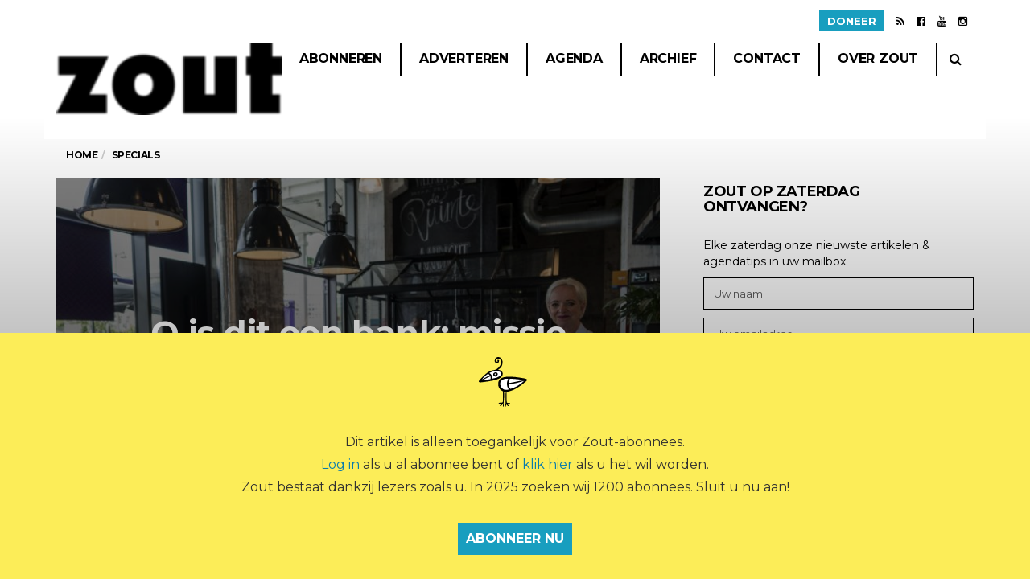

--- FILE ---
content_type: text/html; charset=UTF-8
request_url: https://www.zoutmagazine.eu/o-is-dit-een-bank-missie-geslaagd/
body_size: 16076
content:
<!DOCTYPE html>
<!--[if lt IE 7 ]><html class="ie ie6" lang="nl-NL"> <![endif]-->
<!--[if IE 7 ]><html class="ie ie7" lang="nl-NL"> <![endif]-->
<!--[if IE 8 ]><html class="ie ie8" lang="nl-NL"> <![endif]-->
<!--[if (gte IE 9)|!(IE)]><!--><html lang="nl-NL">
<head>
	<link rel="icon" type="image/png" href="https://www.zoutmagazine.eu/wp-content/themes/barcelona-child/favicon-96x96.png" sizes="96x96" />
    <link rel="icon" type="image/svg+xml" href="https://www.zoutmagazine.eu/wp-content/themes/barcelona-child/favicon.svg" />
    <link rel="shortcut icon" href="https://www.zoutmagazine.eu/wp-content/themes/barcelona-child/favicon.ico" />
    <link rel="apple-touch-icon" sizes="180x180" href="https://www.zoutmagazine.eu/wp-content/themes/barcelona-child/apple-touch-icon.png" />
	<meta name="theme-color" content="#000000">
	
	<meta charset="UTF-8">
	<meta name="viewport" content="user-scalable=yes, width=device-width, initial-scale=1.0, maximum-scale=1">

	<!--[if IE]><meta http-equiv="X-UA-Compatible" content="IE=edge" /><![endif]-->

	<link rel="pingback" href="https://www.zoutmagazine.eu/xmlrpc.php">

	<title>O is dit een bank: missie geslaagd &#8211; Zout Magazine</title>
<meta name='robots' content='max-image-preview:large' />
	<style>img:is([sizes="auto" i], [sizes^="auto," i]) { contain-intrinsic-size: 3000px 1500px }</style>
	<link rel='dns-prefetch' href='//cdnjs.cloudflare.com' />
<link rel='dns-prefetch' href='//fonts.googleapis.com' />
<link rel="alternate" type="application/rss+xml" title="Zout Magazine &raquo; feed" href="https://www.zoutmagazine.eu/feed/" />
<link rel="alternate" type="application/rss+xml" title="Zout Magazine &raquo; reacties feed" href="https://www.zoutmagazine.eu/comments/feed/" />
<link rel="alternate" type="application/rss+xml" title="Zout Magazine &raquo; O is dit een bank: missie geslaagd reacties feed" href="https://www.zoutmagazine.eu/o-is-dit-een-bank-missie-geslaagd/feed/" />
<script type="text/javascript">
/* <![CDATA[ */
window._wpemojiSettings = {"baseUrl":"https:\/\/s.w.org\/images\/core\/emoji\/16.0.1\/72x72\/","ext":".png","svgUrl":"https:\/\/s.w.org\/images\/core\/emoji\/16.0.1\/svg\/","svgExt":".svg","source":{"concatemoji":"https:\/\/www.zoutmagazine.eu\/wp-includes\/js\/wp-emoji-release.min.js?ver=6.8.3"}};
/*! This file is auto-generated */
!function(s,n){var o,i,e;function c(e){try{var t={supportTests:e,timestamp:(new Date).valueOf()};sessionStorage.setItem(o,JSON.stringify(t))}catch(e){}}function p(e,t,n){e.clearRect(0,0,e.canvas.width,e.canvas.height),e.fillText(t,0,0);var t=new Uint32Array(e.getImageData(0,0,e.canvas.width,e.canvas.height).data),a=(e.clearRect(0,0,e.canvas.width,e.canvas.height),e.fillText(n,0,0),new Uint32Array(e.getImageData(0,0,e.canvas.width,e.canvas.height).data));return t.every(function(e,t){return e===a[t]})}function u(e,t){e.clearRect(0,0,e.canvas.width,e.canvas.height),e.fillText(t,0,0);for(var n=e.getImageData(16,16,1,1),a=0;a<n.data.length;a++)if(0!==n.data[a])return!1;return!0}function f(e,t,n,a){switch(t){case"flag":return n(e,"\ud83c\udff3\ufe0f\u200d\u26a7\ufe0f","\ud83c\udff3\ufe0f\u200b\u26a7\ufe0f")?!1:!n(e,"\ud83c\udde8\ud83c\uddf6","\ud83c\udde8\u200b\ud83c\uddf6")&&!n(e,"\ud83c\udff4\udb40\udc67\udb40\udc62\udb40\udc65\udb40\udc6e\udb40\udc67\udb40\udc7f","\ud83c\udff4\u200b\udb40\udc67\u200b\udb40\udc62\u200b\udb40\udc65\u200b\udb40\udc6e\u200b\udb40\udc67\u200b\udb40\udc7f");case"emoji":return!a(e,"\ud83e\udedf")}return!1}function g(e,t,n,a){var r="undefined"!=typeof WorkerGlobalScope&&self instanceof WorkerGlobalScope?new OffscreenCanvas(300,150):s.createElement("canvas"),o=r.getContext("2d",{willReadFrequently:!0}),i=(o.textBaseline="top",o.font="600 32px Arial",{});return e.forEach(function(e){i[e]=t(o,e,n,a)}),i}function t(e){var t=s.createElement("script");t.src=e,t.defer=!0,s.head.appendChild(t)}"undefined"!=typeof Promise&&(o="wpEmojiSettingsSupports",i=["flag","emoji"],n.supports={everything:!0,everythingExceptFlag:!0},e=new Promise(function(e){s.addEventListener("DOMContentLoaded",e,{once:!0})}),new Promise(function(t){var n=function(){try{var e=JSON.parse(sessionStorage.getItem(o));if("object"==typeof e&&"number"==typeof e.timestamp&&(new Date).valueOf()<e.timestamp+604800&&"object"==typeof e.supportTests)return e.supportTests}catch(e){}return null}();if(!n){if("undefined"!=typeof Worker&&"undefined"!=typeof OffscreenCanvas&&"undefined"!=typeof URL&&URL.createObjectURL&&"undefined"!=typeof Blob)try{var e="postMessage("+g.toString()+"("+[JSON.stringify(i),f.toString(),p.toString(),u.toString()].join(",")+"));",a=new Blob([e],{type:"text/javascript"}),r=new Worker(URL.createObjectURL(a),{name:"wpTestEmojiSupports"});return void(r.onmessage=function(e){c(n=e.data),r.terminate(),t(n)})}catch(e){}c(n=g(i,f,p,u))}t(n)}).then(function(e){for(var t in e)n.supports[t]=e[t],n.supports.everything=n.supports.everything&&n.supports[t],"flag"!==t&&(n.supports.everythingExceptFlag=n.supports.everythingExceptFlag&&n.supports[t]);n.supports.everythingExceptFlag=n.supports.everythingExceptFlag&&!n.supports.flag,n.DOMReady=!1,n.readyCallback=function(){n.DOMReady=!0}}).then(function(){return e}).then(function(){var e;n.supports.everything||(n.readyCallback(),(e=n.source||{}).concatemoji?t(e.concatemoji):e.wpemoji&&e.twemoji&&(t(e.twemoji),t(e.wpemoji)))}))}((window,document),window._wpemojiSettings);
/* ]]> */
</script>
<style id='wp-emoji-styles-inline-css' type='text/css'>

	img.wp-smiley, img.emoji {
		display: inline !important;
		border: none !important;
		box-shadow: none !important;
		height: 1em !important;
		width: 1em !important;
		margin: 0 0.07em !important;
		vertical-align: -0.1em !important;
		background: none !important;
		padding: 0 !important;
	}
</style>
<link rel='stylesheet' id='wp-block-library-css' href='https://www.zoutmagazine.eu/wp-includes/css/dist/block-library/style.min.css?ver=6.8.3' type='text/css' media='all' />
<style id='classic-theme-styles-inline-css' type='text/css'>
/*! This file is auto-generated */
.wp-block-button__link{color:#fff;background-color:#32373c;border-radius:9999px;box-shadow:none;text-decoration:none;padding:calc(.667em + 2px) calc(1.333em + 2px);font-size:1.125em}.wp-block-file__button{background:#32373c;color:#fff;text-decoration:none}
</style>
<style id='pdfp-pdfposter-style-inline-css' type='text/css'>
.pdfp_wrapper .pdf{position:relative}.pdfp_wrapper.pdfp_popup_enabled .iframe_wrapper{display:none}.pdfp_wrapper.pdfp_popup_enabled .iframe_wrapper:fullscreen{display:block}.pdfp_wrapper .iframe_wrapper{width:100%}.pdfp_wrapper .iframe_wrapper:fullscreen iframe{height:100vh!important}.pdfp_wrapper .iframe_wrapper iframe{width:100%}.pdfp_wrapper .iframe_wrapper .close{background:#fff;border:1px solid #ddd;border-radius:3px;color:#222;cursor:pointer;display:none;font-family:sans-serif;font-size:36px;line-height:100%;padding:0 7px;position:absolute;right:12px;top:35px;z-index:9999}.pdfp_wrapper .iframe_wrapper:fullscreen .close{display:block}.pdfp_wrapper .pdfp_fullscreen_close{display:none}.pdfp_wrapper.pdfp_fullscreen_opened .pdfp_fullscreen_close{align-items:center;background:#fff;border-radius:3px;color:#222;cursor:pointer;display:flex;font-size:35px;height:30px;justify-content:center;overflow:hidden;padding-bottom:4px;position:fixed;right:20px;top:20px;width:32px}.pdfp_wrapper.pdfp_fullscreen_opened .pdfp_fullscreen_overlay{background:rgba(34,34,34,.6);height:100%;left:0;position:fixed;top:0;width:100%}.pdfp_wrapper.pdfp_fullscreen_opened .iframe_wrapper{display:block;height:90vh;left:50%;max-width:95%;position:fixed;top:50%;transform:translate(-50%,-50%);width:900px;z-index:99999999999}.pdfp-adobe-viewer{border:1px solid #ddd;border-radius:3px;cursor:pointer;outline:none;text-decoration:none}.pdfp_download{margin-right:15px}.cta_wrapper{margin-bottom:10px;text-align:left}.cta_wrapper button{cursor:pointer}.pdfp_wrapper p{margin:10px 0;text-align:center}.popout-disabled{height:50px;position:absolute;right:12px;top:12px;width:50px}@media screen and (max-width:768px){.pdfp_wrapper iframe{height:calc(100vw + 120px)}}iframe{max-width:100%}.ViewSDK_hideOverflow[data-align=center]{margin-left:auto;margin-right:auto}.ViewSDK_hideOverflow[data-align=left]{margin-right:auto}.ViewSDK_hideOverflow[data-align=right]{margin-left:auto}@media screen and (max-width:768px){.pdfp_wrapper iframe{height:calc(100vw + 120px)!important}}@media screen and (max-width:576px){.cta_wrapper .pdfp_download{margin-bottom:10px;margin-right:0}.cta_wrapper .pdfp_download button{margin-right:0!important}.cta_wrapper{align-items:center;display:flex;flex-direction:column}}

</style>
<link rel='stylesheet' id='mpp_gutenberg-css' href='https://www.zoutmagazine.eu/wp-content/plugins/metronet-profile-picture/dist/blocks.style.build.css?ver=2.6.3' type='text/css' media='all' />
<style id='global-styles-inline-css' type='text/css'>
:root{--wp--preset--aspect-ratio--square: 1;--wp--preset--aspect-ratio--4-3: 4/3;--wp--preset--aspect-ratio--3-4: 3/4;--wp--preset--aspect-ratio--3-2: 3/2;--wp--preset--aspect-ratio--2-3: 2/3;--wp--preset--aspect-ratio--16-9: 16/9;--wp--preset--aspect-ratio--9-16: 9/16;--wp--preset--color--black: #000000;--wp--preset--color--cyan-bluish-gray: #abb8c3;--wp--preset--color--white: #ffffff;--wp--preset--color--pale-pink: #f78da7;--wp--preset--color--vivid-red: #cf2e2e;--wp--preset--color--luminous-vivid-orange: #ff6900;--wp--preset--color--luminous-vivid-amber: #fcb900;--wp--preset--color--light-green-cyan: #7bdcb5;--wp--preset--color--vivid-green-cyan: #00d084;--wp--preset--color--pale-cyan-blue: #8ed1fc;--wp--preset--color--vivid-cyan-blue: #0693e3;--wp--preset--color--vivid-purple: #9b51e0;--wp--preset--gradient--vivid-cyan-blue-to-vivid-purple: linear-gradient(135deg,rgba(6,147,227,1) 0%,rgb(155,81,224) 100%);--wp--preset--gradient--light-green-cyan-to-vivid-green-cyan: linear-gradient(135deg,rgb(122,220,180) 0%,rgb(0,208,130) 100%);--wp--preset--gradient--luminous-vivid-amber-to-luminous-vivid-orange: linear-gradient(135deg,rgba(252,185,0,1) 0%,rgba(255,105,0,1) 100%);--wp--preset--gradient--luminous-vivid-orange-to-vivid-red: linear-gradient(135deg,rgba(255,105,0,1) 0%,rgb(207,46,46) 100%);--wp--preset--gradient--very-light-gray-to-cyan-bluish-gray: linear-gradient(135deg,rgb(238,238,238) 0%,rgb(169,184,195) 100%);--wp--preset--gradient--cool-to-warm-spectrum: linear-gradient(135deg,rgb(74,234,220) 0%,rgb(151,120,209) 20%,rgb(207,42,186) 40%,rgb(238,44,130) 60%,rgb(251,105,98) 80%,rgb(254,248,76) 100%);--wp--preset--gradient--blush-light-purple: linear-gradient(135deg,rgb(255,206,236) 0%,rgb(152,150,240) 100%);--wp--preset--gradient--blush-bordeaux: linear-gradient(135deg,rgb(254,205,165) 0%,rgb(254,45,45) 50%,rgb(107,0,62) 100%);--wp--preset--gradient--luminous-dusk: linear-gradient(135deg,rgb(255,203,112) 0%,rgb(199,81,192) 50%,rgb(65,88,208) 100%);--wp--preset--gradient--pale-ocean: linear-gradient(135deg,rgb(255,245,203) 0%,rgb(182,227,212) 50%,rgb(51,167,181) 100%);--wp--preset--gradient--electric-grass: linear-gradient(135deg,rgb(202,248,128) 0%,rgb(113,206,126) 100%);--wp--preset--gradient--midnight: linear-gradient(135deg,rgb(2,3,129) 0%,rgb(40,116,252) 100%);--wp--preset--font-size--small: 13px;--wp--preset--font-size--medium: 20px;--wp--preset--font-size--large: 36px;--wp--preset--font-size--x-large: 42px;--wp--preset--spacing--20: 0.44rem;--wp--preset--spacing--30: 0.67rem;--wp--preset--spacing--40: 1rem;--wp--preset--spacing--50: 1.5rem;--wp--preset--spacing--60: 2.25rem;--wp--preset--spacing--70: 3.38rem;--wp--preset--spacing--80: 5.06rem;--wp--preset--shadow--natural: 6px 6px 9px rgba(0, 0, 0, 0.2);--wp--preset--shadow--deep: 12px 12px 50px rgba(0, 0, 0, 0.4);--wp--preset--shadow--sharp: 6px 6px 0px rgba(0, 0, 0, 0.2);--wp--preset--shadow--outlined: 6px 6px 0px -3px rgba(255, 255, 255, 1), 6px 6px rgba(0, 0, 0, 1);--wp--preset--shadow--crisp: 6px 6px 0px rgba(0, 0, 0, 1);}:where(.is-layout-flex){gap: 0.5em;}:where(.is-layout-grid){gap: 0.5em;}body .is-layout-flex{display: flex;}.is-layout-flex{flex-wrap: wrap;align-items: center;}.is-layout-flex > :is(*, div){margin: 0;}body .is-layout-grid{display: grid;}.is-layout-grid > :is(*, div){margin: 0;}:where(.wp-block-columns.is-layout-flex){gap: 2em;}:where(.wp-block-columns.is-layout-grid){gap: 2em;}:where(.wp-block-post-template.is-layout-flex){gap: 1.25em;}:where(.wp-block-post-template.is-layout-grid){gap: 1.25em;}.has-black-color{color: var(--wp--preset--color--black) !important;}.has-cyan-bluish-gray-color{color: var(--wp--preset--color--cyan-bluish-gray) !important;}.has-white-color{color: var(--wp--preset--color--white) !important;}.has-pale-pink-color{color: var(--wp--preset--color--pale-pink) !important;}.has-vivid-red-color{color: var(--wp--preset--color--vivid-red) !important;}.has-luminous-vivid-orange-color{color: var(--wp--preset--color--luminous-vivid-orange) !important;}.has-luminous-vivid-amber-color{color: var(--wp--preset--color--luminous-vivid-amber) !important;}.has-light-green-cyan-color{color: var(--wp--preset--color--light-green-cyan) !important;}.has-vivid-green-cyan-color{color: var(--wp--preset--color--vivid-green-cyan) !important;}.has-pale-cyan-blue-color{color: var(--wp--preset--color--pale-cyan-blue) !important;}.has-vivid-cyan-blue-color{color: var(--wp--preset--color--vivid-cyan-blue) !important;}.has-vivid-purple-color{color: var(--wp--preset--color--vivid-purple) !important;}.has-black-background-color{background-color: var(--wp--preset--color--black) !important;}.has-cyan-bluish-gray-background-color{background-color: var(--wp--preset--color--cyan-bluish-gray) !important;}.has-white-background-color{background-color: var(--wp--preset--color--white) !important;}.has-pale-pink-background-color{background-color: var(--wp--preset--color--pale-pink) !important;}.has-vivid-red-background-color{background-color: var(--wp--preset--color--vivid-red) !important;}.has-luminous-vivid-orange-background-color{background-color: var(--wp--preset--color--luminous-vivid-orange) !important;}.has-luminous-vivid-amber-background-color{background-color: var(--wp--preset--color--luminous-vivid-amber) !important;}.has-light-green-cyan-background-color{background-color: var(--wp--preset--color--light-green-cyan) !important;}.has-vivid-green-cyan-background-color{background-color: var(--wp--preset--color--vivid-green-cyan) !important;}.has-pale-cyan-blue-background-color{background-color: var(--wp--preset--color--pale-cyan-blue) !important;}.has-vivid-cyan-blue-background-color{background-color: var(--wp--preset--color--vivid-cyan-blue) !important;}.has-vivid-purple-background-color{background-color: var(--wp--preset--color--vivid-purple) !important;}.has-black-border-color{border-color: var(--wp--preset--color--black) !important;}.has-cyan-bluish-gray-border-color{border-color: var(--wp--preset--color--cyan-bluish-gray) !important;}.has-white-border-color{border-color: var(--wp--preset--color--white) !important;}.has-pale-pink-border-color{border-color: var(--wp--preset--color--pale-pink) !important;}.has-vivid-red-border-color{border-color: var(--wp--preset--color--vivid-red) !important;}.has-luminous-vivid-orange-border-color{border-color: var(--wp--preset--color--luminous-vivid-orange) !important;}.has-luminous-vivid-amber-border-color{border-color: var(--wp--preset--color--luminous-vivid-amber) !important;}.has-light-green-cyan-border-color{border-color: var(--wp--preset--color--light-green-cyan) !important;}.has-vivid-green-cyan-border-color{border-color: var(--wp--preset--color--vivid-green-cyan) !important;}.has-pale-cyan-blue-border-color{border-color: var(--wp--preset--color--pale-cyan-blue) !important;}.has-vivid-cyan-blue-border-color{border-color: var(--wp--preset--color--vivid-cyan-blue) !important;}.has-vivid-purple-border-color{border-color: var(--wp--preset--color--vivid-purple) !important;}.has-vivid-cyan-blue-to-vivid-purple-gradient-background{background: var(--wp--preset--gradient--vivid-cyan-blue-to-vivid-purple) !important;}.has-light-green-cyan-to-vivid-green-cyan-gradient-background{background: var(--wp--preset--gradient--light-green-cyan-to-vivid-green-cyan) !important;}.has-luminous-vivid-amber-to-luminous-vivid-orange-gradient-background{background: var(--wp--preset--gradient--luminous-vivid-amber-to-luminous-vivid-orange) !important;}.has-luminous-vivid-orange-to-vivid-red-gradient-background{background: var(--wp--preset--gradient--luminous-vivid-orange-to-vivid-red) !important;}.has-very-light-gray-to-cyan-bluish-gray-gradient-background{background: var(--wp--preset--gradient--very-light-gray-to-cyan-bluish-gray) !important;}.has-cool-to-warm-spectrum-gradient-background{background: var(--wp--preset--gradient--cool-to-warm-spectrum) !important;}.has-blush-light-purple-gradient-background{background: var(--wp--preset--gradient--blush-light-purple) !important;}.has-blush-bordeaux-gradient-background{background: var(--wp--preset--gradient--blush-bordeaux) !important;}.has-luminous-dusk-gradient-background{background: var(--wp--preset--gradient--luminous-dusk) !important;}.has-pale-ocean-gradient-background{background: var(--wp--preset--gradient--pale-ocean) !important;}.has-electric-grass-gradient-background{background: var(--wp--preset--gradient--electric-grass) !important;}.has-midnight-gradient-background{background: var(--wp--preset--gradient--midnight) !important;}.has-small-font-size{font-size: var(--wp--preset--font-size--small) !important;}.has-medium-font-size{font-size: var(--wp--preset--font-size--medium) !important;}.has-large-font-size{font-size: var(--wp--preset--font-size--large) !important;}.has-x-large-font-size{font-size: var(--wp--preset--font-size--x-large) !important;}
:where(.wp-block-post-template.is-layout-flex){gap: 1.25em;}:where(.wp-block-post-template.is-layout-grid){gap: 1.25em;}
:where(.wp-block-columns.is-layout-flex){gap: 2em;}:where(.wp-block-columns.is-layout-grid){gap: 2em;}
:root :where(.wp-block-pullquote){font-size: 1.5em;line-height: 1.6;}
</style>
<link rel='stylesheet' id='bsa-public-css-css' href='https://www.zoutmagazine.eu/wp-content/plugins/bondis-subscriptions-api/versionFolder1.6.2/base/css/bsa-public-css.css?ver=1.6.2' type='text/css' media='all' />
<link rel='stylesheet' id='bsa-front-end-css-css' href='https://www.zoutmagazine.eu/wp-content/plugins/bondis-subscriptions-api/versionFolder1.6.2/base/css/bsa-front-end-css.css?ver=1.6.2' type='text/css' media='all' />
<link rel='stylesheet' id='contact-form-7-css' href='https://www.zoutmagazine.eu/wp-content/plugins/contact-form-7/includes/css/styles.css?ver=6.0.6' type='text/css' media='all' />
<link rel='stylesheet' id='pdfp-public-css' href='https://www.zoutmagazine.eu/wp-content/plugins/pdf-poster/dist/public.css?ver=2.2.1' type='text/css' media='all' />
<link rel='stylesheet' id='taxopress-frontend-css-css' href='https://www.zoutmagazine.eu/wp-content/plugins/simple-tags/assets/frontend/css/frontend.css?ver=3.33.0' type='text/css' media='all' />
<link rel='stylesheet' id='barcelona-font-css' href='https://fonts.googleapis.com/css?family=Montserrat%3A400%2C700%2C400italic&#038;ver=6.8.3' type='text/css' media='all' />
<link rel='stylesheet' id='bootstrap-css' href='https://www.zoutmagazine.eu/wp-content/themes/barcelona/assets/css/bootstrap.min.css?ver=3.3.4' type='text/css' media='all' />
<link rel='stylesheet' id='font-awesome-css' href='https://www.zoutmagazine.eu/wp-content/themes/barcelona/assets/css/font-awesome.min.css?ver=4.4.0' type='text/css' media='all' />
<link rel='stylesheet' id='vs-preloader-css' href='https://www.zoutmagazine.eu/wp-content/themes/barcelona/assets/css/vspreloader.min.css?ver=6.8.3' type='text/css' media='all' />
<link rel='stylesheet' id='owl-carousel-css' href='https://www.zoutmagazine.eu/wp-content/themes/barcelona/assets/lib/owl-carousel/assets/owl.carousel.min.css?ver=2.0.0' type='text/css' media='all' />
<link rel='stylesheet' id='owl-theme-css' href='https://www.zoutmagazine.eu/wp-content/themes/barcelona/assets/lib/owl-carousel/assets/owl.theme.default.min.css?ver=2.0.0' type='text/css' media='all' />
<link rel='stylesheet' id='jquery-boxer-css' href='https://www.zoutmagazine.eu/wp-content/themes/barcelona/assets/css/jquery.fs.boxer.min.css?ver=3.3.0' type='text/css' media='all' />
<link rel='stylesheet' id='barcelona-stylesheet-css' href='https://www.zoutmagazine.eu/wp-content/themes/barcelona/style.css?ver=1.6' type='text/css' media='all' />
<link rel='stylesheet' id='barcelona-main-child-css' href='https://www.zoutmagazine.eu/wp-content/themes/barcelona-child/style.css?ver=1.6' type='text/css' media='all' />
<script type="text/javascript" src="https://www.zoutmagazine.eu/wp-includes/js/jquery/jquery.min.js?ver=3.7.1" id="jquery-core-js"></script>
<script type="text/javascript" src="https://www.zoutmagazine.eu/wp-includes/js/jquery/jquery-migrate.min.js?ver=3.4.1" id="jquery-migrate-js"></script>
<script type="text/javascript" src="https://www.zoutmagazine.eu/wp-content/plugins/bondis-subscriptions-api/versionFolder1.6.2/base/scripts/min/bsa-public-functions-js-min.js?ver=1.6.2" id="bsa-public-functions-js-min-js"></script>
<script type="text/javascript" src="https://www.zoutmagazine.eu/wp-content/plugins/bondis-subscriptions-api/versionFolder1.6.2/base/scripts/min/bsa-front-end-js-min.js?ver=1.6.2" id="bsa-front-end-js-min-js"></script>
<script type="text/javascript" src="https://www.zoutmagazine.eu/wp-content/plugins/simple-tags/assets/frontend/js/frontend.js?ver=3.33.0" id="taxopress-frontend-js-js"></script>
<script type="text/javascript" src="https://www.zoutmagazine.eu/wp-content/themes/barcelona/assets/js/retina.min.js?ver=6.8.3" id="retina-js-js"></script>
<script type="text/javascript" src="//cdnjs.cloudflare.com/ajax/libs/jquery-easing/1.4.1/jquery.easing.min.js?ver=6.8.3" id="jquery-easing-js"></script>
<link rel="https://api.w.org/" href="https://www.zoutmagazine.eu/wp-json/" /><link rel="alternate" title="JSON" type="application/json" href="https://www.zoutmagazine.eu/wp-json/wp/v2/posts/47185" /><link rel="EditURI" type="application/rsd+xml" title="RSD" href="https://www.zoutmagazine.eu/xmlrpc.php?rsd" />
<meta name="generator" content="WordPress 6.8.3" />
<link rel="canonical" href="https://www.zoutmagazine.eu/o-is-dit-een-bank-missie-geslaagd/" />
<link rel='shortlink' href='https://www.zoutmagazine.eu/?p=47185' />
<link rel="alternate" title="oEmbed (JSON)" type="application/json+oembed" href="https://www.zoutmagazine.eu/wp-json/oembed/1.0/embed?url=https%3A%2F%2Fwww.zoutmagazine.eu%2Fo-is-dit-een-bank-missie-geslaagd%2F" />
<link rel="alternate" title="oEmbed (XML)" type="text/xml+oembed" href="https://www.zoutmagazine.eu/wp-json/oembed/1.0/embed?url=https%3A%2F%2Fwww.zoutmagazine.eu%2Fo-is-dit-een-bank-missie-geslaagd%2F&#038;format=xml" />
        <style>
                    </style>
        
	<script type="text/javascript" src="/wp-content/plugins/cookieconsent/js/script.js">
	</script>
	<script>
		window.addEventListener('DOMContentLoaded', e => {
			if(topBar = document.querySelector('.social-icons')) {
				
				const btn = document.createElement('li');
				btn.innerHTML = '<a class="donate-link" href="https://www.zoutmagazine.eu/doneer">Doneer</a>';
				
				topBar.prepend(btn);
			}
			
			if(form = document.querySelector('.donate-form')) {
				
				form.querySelector('input[type=submit]').classList.add('hideable');
				
				const donateBtn = form.querySelector('.donate-button');
				const inputs = form.querySelectorAll('.hideable');
				
				donateBtn.addEventListener('click', e => {
					donateBtn.classList.toggle('active');
					
					for(let i = 0; i < inputs.length; i++) {
						inputs[i].classList.toggle('hideable');
					}
				});
			}
		});
		
	</script>
	<script type="application/ld+json">{"@context":"https://schema.org","@type":"NewsArticle","headline":"O is dit een bank: missie geslaagd","datePublished":"2020-10-07T11:16:27+02:00","dateModified":"2020-10-07T14:23:29+02:00","author":{"@type":"Person","name":""},"isAccessibleForFree":false,"publisher":{"@type":"Organization","name":"Zout Magazine","logo":{"@type":"ImageObject","url":"https://www.zoutmagazine.eu/wp-content/uploads/2025/05/cropped-ZOUTlogo_header@2x.png"}},"mainEntityOfPage":"https://www.zoutmagazine.eu/o-is-dit-een-bank-missie-geslaagd/","hasPart":[{"@type":"WebPageElement","isAccessibleForFree":false,"cssSelector":".premium-content"}]}</script><link rel="apple-touch-icon-precomposed" sizes="57x57" href="https://www.zoutmagazine.eu/wp-content/uploads/2016/01/apple-touch-icon-57x57-1.png" />
<link rel="apple-touch-icon-precomposed" sizes="72x72" href="https://www.zoutmagazine.eu/wp-content/uploads/2016/01/apple-touch-icon-72x72-1.png" />
<link rel="apple-touch-icon-precomposed" sizes="144x144" href="https://www.zoutmagazine.eu/wp-content/uploads/2016/01/apple-touch-icon-144x144-1.png" />
<link rel="icon" href="https://www.zoutmagazine.eu/wp-content/uploads/2016/01/ZOUT_favicon144.png" />

<meta property="og:type" content="article" />
<meta property="og:title" content="O is dit een bank: missie geslaagd" />
<meta property="og:url" content="https://www.zoutmagazine.eu/o-is-dit-een-bank-missie-geslaagd/" />
<meta property="og:description" content="Het is dus een bank, zo een waar je voor een hypotheek of een lening naar toe gaat. Al duurt het even voor je dat door hebt. Want De ruimte lijkt eerder een hip en warm horecazaakje met bankstellen…" />
<meta property="article:published_time" content="2020-10-07T09:16:27+00:00" />
<meta property="article:modified_time" content="2020-10-07T12:23:29+00:00" />
<meta property="og:site_name" content="Zout Magazine" />
<meta property="og:image" content="https://www.zoutmagazine.eu/wp-content/uploads/2020/10/sns-5-Zuiderlucht-Special-Sphinxkwartier-Helma-van-Pelt-De-Ruimte-SNS-5-©-Harry-Heuts-1152x759.jpg" />
<meta property="og:image:width" content="1152" />
<meta property="og:image:height" content="759" />
<meta property="og:locale" content="nl_NL" /><style type="text/css">
body { font-family: Montserrat, sans-serif; }
h1,h2,h3,h4,h5,h6 { font-family: Montserrat, sans-serif; }
</style>
<style type="text/css">
.sidebar-widget.barcelona-widget-zuiderlucht {
    margin-bottom: 40px;
}

.featured-image .post-title {
    margin-top: -8px;
}
h1.post-title {
    margin-top: -8px;
}
.image {
    margin-bottom: 24px;
}
body.page-template-custom-agenda .corona-melding {
    margin-bottom: 30px;
    border: solid 2px #ddd;
    padding: 10px 20px 4px;
}
/*body.term-extratijd .posts-wrapper.row::before {*/
/*    content: "Welkom bij ZOUT op ZATERDAG! Elke zaterdag brengt Zuiderlucht het online magazine ZOUT op ZATERDAG uit, met nieuws uit kunst en cultuur, artikelen, voorpublicaties en onze ZOUT agendatips.";*/
/*    padding: 0 15px 30px;*/
/*    font-size: 16px;*/
/*    line-height: 28px;*/
/*}*/
body.page-template-page-authors .author-box:nth-child(3n+1) {
    display: none;
}

@media only screen and (min-width: 1200px) {
    .navbar-nav > li > a {
        padding-right: 22px;
        padding-left: 22px;
        font-size: 13px;
    }
}
@media only screen and (max-width: 1199px) and (min-width: 992px) {
    nav.navbar:not(.navbar-stuck) ul.navbar-nav li a {
        font-size: 14px;
    }
}
@media only screen and (max-width: 991px) and (min-width: 768px) {
    nav.navbar:not(.navbar-stuck) ul.navbar-nav li a {
        font-size: 14px;
    }
    .navbar-nav > li > a, .navbar-nav > li > .btn {
        padding: 12px 12px 12px 12px;
    }
}
@media only screen and (max-width: 767px) {
    .navbar-wrapper {
        height: 60px !important;
    }
    .navbar, .navbar > .container {
        height: auto;
    }
    .navbar-toggle, .navbar-search {
        top: 5px;
    }
    .navbar-logo {
        height: 60px;
    }
    nav.navbar .navbar-logo .logo-img, .navbar-logo .logo-img img,
    nav.navbar.navbar-stuck .navbar-logo .logo-img img {
        width: auto;
        height: 45px;
        vertical-align: middle;
        margin-bottom: 5px;
        margin-top: 5px;
    }
}
@media only screen and (min-width: 992px) {
    .footer .footer-bottom .f-col.col-md-6 {
        width: 35%;
    }
    .footer .footer-bottom .col.col-md-6 {
        width: 65%;
    }
}

.navbar-stuck {
    background-color: white;
}

@media(min-width: 768px) {
    .navbar-stuck .navbar-logo {
    bottom: -60px !important;
    position: relative !important;
    }
}

@media(min-width: 992px) {
    
    .navbar-stuck .navbar-logo {
    width: 140px !important;
    height: 49px !important;
    line-height: 45px !important;
    bottom: -78px !important;
    position: relative !important;
    }
}

#hybrid-categories-2 li.cat-item-747{
    display:none;
}
}

		 @media only screen and (min-width: 992px) { .sidebar-none .post-content, .sidebar-none .post-footer { width: 750px !important; } }
::-moz-selection { background-color: #ff3366; }
::selection { background-color: #ff3366; }
</style>
<link rel="icon" href="https://www.zoutmagazine.eu/wp-content/uploads/2016/01/cropped-zout-rectangle-48x48.png" sizes="32x32" />
<link rel="icon" href="https://www.zoutmagazine.eu/wp-content/uploads/2016/01/cropped-zout-rectangle-200x200.png" sizes="192x192" />
<link rel="apple-touch-icon" href="https://www.zoutmagazine.eu/wp-content/uploads/2016/01/cropped-zout-rectangle-200x200.png" />
<meta name="msapplication-TileImage" content="https://www.zoutmagazine.eu/wp-content/uploads/2016/01/cropped-zout-rectangle-300x300.png" />
		<style type="text/css" id="wp-custom-css">
			h2.gform_title {
	display: none !important;
}
.gform_required_legend {
	display: none;
}

.gform_wrapper .gform_body input, .gform_wrapper .gform_body select {
	border: 1px solid #010101;
	margin-top: 10px;
    font-weight: normal;
	    width: 100%;
    padding: 10px 15px !important;
    font-size: 14px;
}

.gform_wrapper .gform_body label {
	    text-transform: uppercase;
    font-weight: bold;
    color: #464646;
	margin-bottom: 16px;
	font-size: 14px !important;
}

.gform_wrapper .gform_footer input.gform_button {
	   padding: 10px 15px;
    border: none;
    text-transform: uppercase;
    font-weight: bold !important;
    background-color: #000;
    color: #fff;
    font-size: 14px;
}

.gform_wrapper .gform_body .gchoice, .gform_wrapper .gform_body .ginput_container_consent {
	display: flex;
	flex-direction: row;
	text-align: left;
	align-items: center;
	
}
.gform_wrapper .gform_body .gchoice input, .gform_wrapper .gform_body .ginput_container_consent input {
	width: 15px;
	height: 15px;
	margin-right: 10px;
	margin-top:0px
		
}
.gform_wrapper .gform_body .ginput_container_consent label {
	margin-bottom: 0px;
}		</style>
		
</head>
<body class="wp-singular post-template-default single single-post postid-47185 single-format-standard wp-theme-barcelona wp-child-theme-barcelona-child premium-article barcelona-fimg-cl has-breadcrumb zoom-enabled">

<script>
	window.addEventListener('load', function () {
		document.querySelector('.premium-artikel-banner').classList.remove('hiddenbanner');
	
	});

  window.addEventListener('scroll', function () {
	const banner = document.querySelector('.premium-artikel-banner');
	const scrollPosition = window.scrollY + window.innerHeight;
	const documentHeight = document.documentElement.scrollHeight;

	if (scrollPosition >= documentHeight) {
	  banner.classList.add('hiddenbanner');
	} else {
	  banner.classList.remove('hiddenbanner');
	}
  });
</script>

<nav class="navbar navbar-static-top navbar-light mega-menu-dark header-style-a sticky-logo-inherit navbar-sticky has-nav-menu">

	<div class="container">

				<div class="navbar-top clearfix">

			<div class="navbar-top-left clearfix">
							</div>

			<div class="navbar-top-right">
				<ul class="social-icons"><li><a href="https://www.zoutmagazine.eu/feed/" title="RSS Feed"><span class="fa fa-rss"></span></a></li><li><a href="https://www.facebook.com/ZOUTmagazine/" title="Facebook"><span class="fa fa-facebook-official"></span></a></li><li><a href="https://www.youtube.com/@zoutmagazine1148" title="Youtube"><span class="fa fa-youtube"></span></a></li><li><a href="https://www.instagram.com/zoutmag/" title="Instagram"><span class="fa fa-instagram"></span></a></li></ul>			</div>

		</div><!-- .navbar-top -->
		
		<div class="navbar-header">

			<button type="button" class="navbar-toggle collapsed" data-toggle="collapse" data-target="#navbar" aria-expanded="false">
				<span class="sr-only">Menu</span>
				<span class="fa fa-navicon"></span>
			</button><!-- .navbar-toggle -->

			<button type="button" class="navbar-search btn-search">
				<span class="fa fa-search"></span>
			</button>

			
			<a href="https://www.zoutmagazine.eu/" class="navbar-logo">
				<span class="logo-img logo-both logo-dark"><img src="https://www.zoutmagazine.eu/wp-content/uploads/2025/05/ZOUTlogo_header.png" alt="Zout Magazine" data-at2x="https://www.zoutmagazine.eu/wp-content/uploads/2025/05/cropped-ZOUTlogo_header@2x.png" /></span><span class="logo-img logo-both logo-light"><img src="https://www.zoutmagazine.eu/wp-content/uploads/2025/05/ZOUTlogo_header.png" alt="Zout Magazine" /></span>			</a>

		</div><!-- .navbar-header -->

				<div id="navbar" class="navbar-collapse collapse">
		<ul id="menu-hoofdmenu" class="navbar-nav nav"><li id="menu-item-27314" class="menu-item menu-item-type-post_type menu-item-object-page menu-item-27314"><a href="https://www.zoutmagazine.eu/abonnees/">Abonneren</a></li>
<li id="menu-item-17564" class="menu-item menu-item-type-post_type menu-item-object-page menu-item-17564"><a href="https://www.zoutmagazine.eu/adverteren/">Adverteren</a></li>
<li id="menu-item-30137" class="menu-item menu-item-type-post_type menu-item-object-page menu-item-30137"><a href="https://www.zoutmagazine.eu/agenda/">Agenda</a></li>
<li id="menu-item-17510" class="menu-item menu-item-type-post_type menu-item-object-page menu-item-17510"><a href="https://www.zoutmagazine.eu/archief/">Archief</a></li>
<li id="menu-item-26463" class="menu-item menu-item-type-post_type menu-item-object-page menu-item-26463"><a href="https://www.zoutmagazine.eu/contact/">Contact</a></li>
<li id="menu-item-17521" class="menu-item menu-item-type-post_type menu-item-object-page menu-item-17521"><a href="https://www.zoutmagazine.eu/over/">Over Zout</a></li>
<li class="search"><button class="btn btn-search"><span class="fa fa-search"></span></button></li></ul>		</div><!-- .navbar-collapse -->
		
	</div><!-- .container -->

</nav><!-- .navbar -->

<div id="page-wrapper"><div class="breadcrumb-wrapper"><div class="container"><ol itemscope itemtype="http://schema.org/BreadcrumbList" class="breadcrumb"><li itemprop="itemListElement" itemscope itemtype="http://schema.org/ListItem"><a itemprop="item" href="https://www.zoutmagazine.eu/">Home</a><meta itemprop="position" content="1" /></li><li itemprop="itemListElement" itemscope itemtype="http://schema.org/ListItem"><a href="https://www.zoutmagazine.eu/category/specials/" itemprop="item"><span itemprop="name">Specials</span></a><meta itemprop="position" content="2" /></li></ol></div></div><div class="container single-container">

	<div class="row-primary sidebar-right clearfix has-sidebar">

		<main id="main" class="main">

			
					<article id="post-47185" class="post-47185 post type-post status-publish format-standard has-post-thumbnail hentry category-specials uitgave-zl-10-oktober-2020-special-sphinxkwartier">

							<header class="post-image">

						<script>jQuery(document).ready(function($){ $('.fimg-inner').backstretch('https://www.zoutmagazine.eu/wp-content/uploads/2020/10/sns-5-Zuiderlucht-Special-Sphinxkwartier-Helma-van-Pelt-De-Ruimte-SNS-5-©-Harry-Heuts-768x506.jpg', {fade: 600}); });</script>
			
			<div class="fimg-wrapper fimg-cl">

				
				<div class="featured-image">
					<div class="fimg-inner">
						<div class="vm-wrapper">
							<div class="vm-middle">
								<h1 class="post-title">O is dit een bank: missie geslaagd</h1>
							</div>
						</div>
					</div>
 
						<!--<div class="copyright">&copy; Harry Heuts</div>--> 
				</div>
									<div class="single-post-meta">
						<ul class="post-meta"><li class="post-uitgave"><span class="fa fa-newspaper-o"></span><a title="uitgave: zl-10-oktober-2020 Special Sphinxkwartier" href="https://www.zoutmagazine.eu/uitgave/zl-10-oktober-2020-special-sphinxkwartier">zl-10-oktober-2020 Special Sphinxkwartier</a></li><li class="post-author"><span class="fa fa-user"></span><a href="https://www.zoutmagazine.eu/author/emile-hollman/" rel="author">Emile Hollman</a></li></ul>						
					</div>
					
								<hr />
			</div><!-- .fimg-wrapper -->

		</header>

	
					<section class="post-content">

								<div class="excerpt">
				<p>Het is dus een bank, zo een waar je voor een hypotheek of een lening naar toe gaat. Al duurt het even voor je dat door hebt. Want De ruimte lijkt eerder een hip en warm horecazaakje met bankstellen, een houten tribune en zogenaamd achteloos geplaatste objecten en snuisterijen.  De bank van de toekomst? Dat durft manager Helma van Pelt niet voor haar rekening te nemen. De SNS is wel de eerste Nederlandse bank die met dit concept komt. ‘De...</p>
			</div>
			<div class="premium-content" style="display:none;">
				<p>meeste mensen doen hun bankzaken online’, zegt ze. ‘Hier willen we dat mensen op een laagdrempelige manier hun geldzaken kunnen bespreken. Mensen hebben behoefte aan persoonlijk contact, wij denken dat een huiskamersfeer daar meer toe uitnodigt dan rood pluche of marmer.”    Goed, dan loop je nietsvermoedend De ruimte binnen in de veronderstelling dat de latte macchiato molto buono is en de wifi snel en betrouwbaar, komt er iemand in je nek hijgen dat je klant moet worden? ‘Hier hoeft niks’, zegt Van Pelt beslist. ‘Onze klanten kunnen hier hun zaken regelen en we hopen dat de andere bezoekers zich thuis voelen. Wij claimen die plek midden in de samenleving zoals ASN vooral een groen imago profileert.’ Tegelijkertijd is De ruimte ook een laboratorium, zegt Van Pelt. ‘We hopen te leren met welke geldvragen mensen zitten en hoe we ze daarmee kunnen helpen. Met die kennis kunnen we andere winkels van SNS voorzien.’ ‘Als je iets wil in Maastricht moet er horeca bij ’ In De ruimte heeft SNS zich verbonden aan een horeca-partij, genaamd Roest. Van Pelt vond het ‘heel cool’ om als bankmanager bij de gemeente een horeca-vergunning aan te vragen. ‘Als je iets wil in Maastricht moet er horeca bij ’ &#8211; in het tweede filiaal met dit concept, in Groningen, is de horeca achterwege gelaten.     Door het horeca-deel hangt aan De ruimte een hoger prijskaartje dan andere vestingen. ‘We gaan niet alle winkels in deze setting omtoveren; we hebben wel een paar jaar om het stevig neer te zetten.’  Helma van Pelt in De Ruimte, een nieuw concept van SNS. Foto Harry Heuts Van Pelt werkte als projectmanager bij SNS toen een van haar directeuren het combi-idee opdeed in Australië, in een bank annex boekhandel. ‘Ik dacht (klakt met de tong) die is voor het mij. Ik wil dat in Maastricht uitproberen.’  Niet omdat  hier haar roots liggen, maar omdat SNS met name in Oost-Nederland sterk is geworteld.’   Lezingen, webinars, presentaties, er is van alles mogelijk, voorlopig nog kosteloos. In het souterrain kun je vergaderen in de monumentale roerkommen van de Sphinx. ‘We hebben het concept niet dichtgetimmerd, we willen juist dat mensen meedenken. Een bank bepaalt niet meer wat belangrijk is op het gebied van geldzaken, dat doen de klanten. Natuurlijk gaat het ook om rendement, maar het belangrijkste doel is juist die plek in de gemeenschap waar we geldzaken bespreekbaar willen maken.’ EMILE HOLLMAN</p>
			</div>
				<div class="premium-artikel-banner hiddenbanner" style="margin-top: 2rem; margin-bottom: 0; flex-direction: column; padding: 3rem 0;">
					<img src="https://www.zoutmagazine.eu/wp-content/plugins/lazy-load/images/1x1.trans.gif" data-lazy-src="https://www.zoutmagazine.eu/wp-content/uploads/2025/04/vogel-zoutmagazine.svg" decoding="async" style="border: none; margin-bottom: 30px;" alt="geluksvogel illustratie"><noscript><img decoding="async" style="border: none; margin-bottom: 30px;" src="https://www.zoutmagazine.eu/wp-content/uploads/2025/04/vogel-zoutmagazine.svg" alt="geluksvogel illustratie"></noscript>
					<p>
						Dit artikel is alleen toegankelijk voor Zout-abonnees.
					</p>
					<p style="margin-bottom: 30px !important; text-align: center;">
						<a style="text-decoration: underline;" href="https://www.zoutmagazine.eu/wp-login.php?redirect_to=https%3A%2F%2Fwww.zoutmagazine.eu%2Fo-is-dit-een-bank-missie-geslaagd%2F">Log in</a> als u al abonnee bent of 
						<a style="text-decoration: underline;" href="https://www.zoutmagazine.eu/abonnees#Begunstiger%20worden">klik hier</a> als u het wil worden.
					<br>Zout bestaat dankzij lezers zoals u. In 2025 zoeken wij 1200 abonnees. Sluit u nu aan! </p>
					<a class="wx-btn" href="https://www.zoutmagazine.eu/abonnees#Begunstiger%20worden">Abonneer nu</a>
				</div>
							</section><!-- .post-content -->

								<footer class="post-footer">

					
					
										<div class="post-sharing">

						<ul class="list-inline text-center">
							<li><a href="https://www.facebook.com/sharer/sharer.php?u=https%3A%2F%2Fwww.zoutmagazine.eu%2Fo-is-dit-een-bank-missie-geslaagd%2F" target="_blank" title="Share on Facebook"><span class="fa fa-facebook"></span></a></li>
							<li><a href="https://twitter.com/home?status=O+is+dit+een+bank%3A+missie+geslaagd+-+https%3A%2F%2Fwww.zoutmagazine.eu%2Fo-is-dit-een-bank-missie-geslaagd%2F" target="_blank" title="Share on Twitter"><span class="fa fa-twitter"></span></a></li>
							<li><a href="https://plus.google.com/share?url=https%3A%2F%2Fwww.zoutmagazine.eu%2Fo-is-dit-een-bank-missie-geslaagd%2F" target="_blank" title="Share on Google+"><span class="fa fa-google-plus"></span></a></li>
							<li><a href="https://pinterest.com/pin/create/button/?url=https%3A%2F%2Fwww.zoutmagazine.eu%2Fo-is-dit-een-bank-missie-geslaagd%2F&amp;media=https://www.zoutmagazine.eu/wp-content/uploads/2020/10/sns-5-Zuiderlucht-Special-Sphinxkwartier-Helma-van-Pelt-De-Ruimte-SNS-5-©-Harry-Heuts-1152x759.jpg&amp;description=O+is+dit+een+bank%3A+missie+geslaagd" target="_blank" title="Share on Pinterest"><span class="fa fa-pinterest"></span></a></li>
							<li><a href="https://www.linkedin.com/shareArticle?mini=true&amp;url=https%3A%2F%2Fwww.zoutmagazine.eu%2Fo-is-dit-een-bank-missie-geslaagd%2F&amp;title=O+is+dit+een+bank%3A+missie+geslaagd&amp;summary=Het+is+dus+een+bank%2C+zo+een+waar+je+voor+een+hypotheek+of+een+lening+naar+toe+gaat.+Al+duurt+het+even+voor+je+dat+door+hebt.+Want+De+ruimte+lijkt+eerder+een+hip+en+warm+horecazaakje+met+bankstellen%2C+een+houten+tribune+en+zogenaamd+achteloos+geplaatste+objecten+en+snuisterijen.%C2%A0+De+bank+van+de+toekomst%3F+Dat+%5B%26hellip%3B%5D&amp;source=" target="_blank" title="Share on Linkedin"><span class="fa fa-linkedin"></span></a></li>
						</ul>

					</div><!-- .post-sharing -->
					
				</footer><!-- .post-footer -->
				
			</article>

			
		</main>

		<aside id="sidebar" class="">

	<div class="sidebar-inner">

		<div id="custom_html-2" class="widget_text sidebar-widget widget_custom_html"><div class="textwidget custom-html-widget"><script type="text/javascript" src="//downloads.mailchimp.com/js/signup-forms/popup/unique-methods/embed.js" data-dojo-config="usePlainJson: true, isDebug: false"></script><script type="text/javascript">window.dojoRequire(["mojo/signup-forms/Loader"], function(L) { L.start({"baseUrl":"mc.us12.list-manage.com","uuid":"214d18c5ea31c68bb567921d3","lid":"6055b256a2","uniqueMethods":true}) })</script></div></div><div id="text-12" class="sidebar-widget widget_text"><div class="widget-title"><h2 class="title">ZOUT op ZATERDAG ontvangen?</h2></div>			<div class="textwidget"><div>Elke zaterdag onze nieuwste artikelen &amp; agendatips in uw mailbox</div>
<div class="newsletter clearfix"><script>(function() {
	window.mc4wp = window.mc4wp || {
		listeners: [],
		forms: {
			on: function(evt, cb) {
				window.mc4wp.listeners.push(
					{
						event   : evt,
						callback: cb
					}
				);
			}
		}
	}
})();
</script><!-- Mailchimp for WordPress v4.10.3 - https://wordpress.org/plugins/mailchimp-for-wp/ --></p>
<form id="mc4wp-form-1" class="mc4wp-form mc4wp-form-17507" method="post" data-id="17507" data-name="Nieuwsbrief" >
<div class="mc4wp-form-fields">
<p>
	<input type="text" name="NAME" placeholder="Uw naam" required />
</p>
<p>
	<input type="email" name="EMAIL" placeholder="Uw emailadres" required />
</p>
<p>
	<input type="submit" value="Inschrijven voor ZOUT op ZATERDAG" />
</p>
</div>
<p><label style="display: none !important;">Laat dit veld leeg als je een mens bent: <input type="text" name="_mc4wp_honeypot" value="" tabindex="-1" autocomplete="off" /></label><input type="hidden" name="_mc4wp_timestamp" value="1768631616" /><input type="hidden" name="_mc4wp_form_id" value="17507" /><input type="hidden" name="_mc4wp_form_element_id" value="mc4wp-form-1" /></p>
<div class="mc4wp-response"></div>
</form>
<p><!-- / Mailchimp for WordPress Plugin --></div>
</div>
		</div><div id="hybrid-categories-2" class="sidebar-widget widget-categories widget_categories"><div class="widget-title"><h2 class="title">Rubrieken</h2></div><ul class="xoxo categories"><li class="cat-item cat-item-308"><a href="https://www.zoutmagazine.eu/category/blog/">Columns en blogs</a></li><li class="cat-item cat-item-605"><a href="https://www.zoutmagazine.eu/category/zl-post-blog/boeken-top-10/">Boeken TOP 10</a></li><li class="cat-item cat-item-504"><a href="https://www.zoutmagazine.eu/category/zl-post-blog/editorial/">Editorial</a></li><li class="cat-item cat-item-575"><a href="https://www.zoutmagazine.eu/category/zl-post-blog/ptmy/">PTMY</a></li></ul><!-- .xoxo .categories --></div><div id="hybrid-categories-4" class="sidebar-widget widget-categories widget_categories"><div class="widget-title"><h2 class="title">Genres</h2></div><ul class="xoxo categories"><li class="cat-item cat-item-223"><a href="https://www.zoutmagazine.eu/category/architectuur-design/">Architectuur &amp; Design</a></li><li class="cat-item cat-item-218"><a href="https://www.zoutmagazine.eu/category/beeldende-kunst/">Beeldende Kunst</a></li><li class="cat-item cat-item-337"><a href="https://www.zoutmagazine.eu/category/dans/">Dans</a></li><li class="cat-item cat-item-220"><a href="https://www.zoutmagazine.eu/category/diversen/">Diversen</a></li><li class="cat-item cat-item-217"><a href="https://www.zoutmagazine.eu/category/foto-film/">Foto &amp; Film</a></li><li class="cat-item cat-item-219"><a href="https://www.zoutmagazine.eu/category/literatuur/">Literatuur</a></li><li class="cat-item cat-item-341"><a href="https://www.zoutmagazine.eu/category/mode/">Mode</a></li><li class="cat-item cat-item-215"><a href="https://www.zoutmagazine.eu/category/muziek/">Muziek</a></li><li class="cat-item cat-item-221"><a href="https://www.zoutmagazine.eu/category/theater/">Theater</a></li></ul><!-- .xoxo .categories --></div>
	</div><!-- .sidebar-inner -->

</aside>
	</div><!-- .row -->

	<div class="posts-box posts-box-5 posts-box-related-posts"><div class="box-header archive-header has-title"><h2 class="title">Related Posts</h2></div><div class="posts-wrapper row"><div class="col-md-4 col-num-3">		<article class="post-summary post-format-standard psum-featured">

							<div class="post-image">

					<a href="https://www.zoutmagazine.eu/special-dit-voorjaar-voor-u/" title="Special: Dit voorjaar voor u!">
						<img src="https://www.zoutmagazine.eu/wp-content/uploads/2025/02/Naamloos-720x480.jpg"/>					</a>

				</div><!-- .post-image -->
			
			<div class="post-details">

				<h2 class="post-title">
					<a href="https://www.zoutmagazine.eu/special-dit-voorjaar-voor-u/">Special: Dit voorjaar voor u!</a>
				</h2>

				 
		 <ul class="post-meta clearfix no-sep">
				 <li class="post-uitgave">
				 <span class="fa fa-newspaper-o"></span> <a title="uitgave: Z3 Special - Dit voorjaar voor u!" href="https://www.zoutmagazine.eu/uitgave/z3-special-dit-voorjaar-voor-u">Z3 Special - Dit voorjaar voor u!</a>				 </li>
				 <li class="post-author">
					 <span class="fa fa-user"></span> website beheerder				 </li>
		 </ul><!-- .post-meta -->
 
	 
			</div><!-- .post-details -->

		</article>

				<article class="post-summary post-format-standard psum-small">

			
			<div class="post-details">

				<h2 class="post-title">
					<a href="https://www.zoutmagazine.eu/special-voorjaar-2024/">Special: Voorjaar 2024</a>
				</h2>

				 
		 <ul class="post-meta clearfix no-sep">
				 <li class="post-uitgave">
				 <span class="fa fa-newspaper-o"></span> <a title="uitgave: Voorjaarsspecial 2024" href="https://www.zoutmagazine.eu/uitgave/voorjaarsspecial2024">Voorjaarsspecial 2024</a>				 </li>
				 <li class="post-author">
					 <span class="fa fa-user"></span> Redactie ZOUT				 </li>
		 </ul><!-- .post-meta -->
 
	 
			</div><!-- .post-details -->

		</article>

				<article class="post-summary post-format-standard psum-small">

			
			<div class="post-details">

				<h2 class="post-title">
					<a href="https://www.zoutmagazine.eu/een-huis-dat-niet-bestaat/">Een huis dat niet bestaat</a>
				</h2>

				 
		 <ul class="post-meta clearfix no-sep">
				 <li class="post-uitgave">
				 <span class="fa fa-newspaper-o"></span> <a title="uitgave: zl-10-oktober-2020 Special Sphinxkwartier" href="https://www.zoutmagazine.eu/uitgave/zl-10-oktober-2020-special-sphinxkwartier">zl-10-oktober-2020 Special Sphinxkwartier</a>				 </li>
				 <li class="post-author">
					 <span class="fa fa-user"></span> Emile Hollman				 </li>
		 </ul><!-- .post-meta -->
 
	 
			</div><!-- .post-details -->

		</article>

		</div><div class="col-md-4 col-num-3">		<article class="post-summary post-format-standard psum-featured">

							<div class="post-image">

					<a href="https://www.zoutmagazine.eu/special-voorjaar-2024-2/" title="Special: MAASTRICHT INSTITUTE OF ARTS &#8211; De lichting 2024">
						<img src="https://www.zoutmagazine.eu/wp-content/uploads/2016/01/Cover-Mia-special-720x480.jpg"/>					</a>

				</div><!-- .post-image -->
			
			<div class="post-details">

				<h2 class="post-title">
					<a href="https://www.zoutmagazine.eu/special-voorjaar-2024-2/">Special: MAASTRICHT INSTITUTE OF ARTS &#8211; De lichting 2024</a>
				</h2>

				 
		 <ul class="post-meta clearfix no-sep">
				 <li class="post-uitgave">
				 <span class="fa fa-newspaper-o"></span> <a title="uitgave: Z11 Special - Maastricht Institute of Arts 2024" href="https://www.zoutmagazine.eu/uitgave/special-mia-2024">Z11 Special - Maastricht Institute of Arts 2024</a>				 </li>
				 <li class="post-author">
					 <span class="fa fa-user"></span> website beheerder				 </li>
		 </ul><!-- .post-meta -->
 
	 
			</div><!-- .post-details -->

		</article>

				<article class="post-summary post-format-standard psum-small">

			
			<div class="post-details">

				<h2 class="post-title">
					<a href="https://www.zoutmagazine.eu/special-mevrouw-de-architect/">Special Mevrouw de Architect</a>
				</h2>

				 
		 <ul class="post-meta clearfix no-sep">
				 <li class="post-uitgave">
				 <span class="fa fa-newspaper-o"></span> <a title="uitgave: ZL 8-9 augustus-september 2021 Special 'Mevrouw de Architect'" href="https://www.zoutmagazine.eu/uitgave/special-mevrouw-de-architect">ZL 8-9 augustus-september 2021 Special 'Mevrouw de Architect'</a>				 </li>
				 <li class="post-author">
					 <span class="fa fa-user"></span> website beheerder				 </li>
		 </ul><!-- .post-meta -->
 
	 
			</div><!-- .post-details -->

		</article>

				<article class="post-summary post-format-standard psum-small">

			
			<div class="post-details">

				<h2 class="post-title">
					<a href="https://www.zoutmagazine.eu/ik-doe-zoiets-omdat-ik-het-in-het-moment-wil-doen/">Ik doe zoiets omdat ik het ín het moment wil doen</a>
				</h2>

				 
		 <ul class="post-meta clearfix no-sep">
				 <li class="post-uitgave">
				 <span class="fa fa-newspaper-o"></span> <a title="uitgave: zl-10-oktober-2020 Special Sphinxkwartier" href="https://www.zoutmagazine.eu/uitgave/zl-10-oktober-2020-special-sphinxkwartier">zl-10-oktober-2020 Special Sphinxkwartier</a>				 </li>
				 <li class="post-author">
					 <span class="fa fa-user"></span> Leon Verdonschot				 </li>
		 </ul><!-- .post-meta -->
 
	 
			</div><!-- .post-details -->

		</article>

		</div><div class="col-md-4 col-num-3">		<article class="post-summary post-format-standard psum-featured">

							<div class="post-image">

					<a href="https://www.zoutmagazine.eu/special-the-grand-tour-van-bureau-europa/" title="Special: The Grand Tour van Bureau Europa">
						<img src="https://www.zoutmagazine.eu/wp-content/uploads/2024/08/ZOUT-8-special-The-Grand-Tour-van-Bureau-Europa--720x480.jpg"/>					</a>

				</div><!-- .post-image -->
			
			<div class="post-details">

				<h2 class="post-title">
					<a href="https://www.zoutmagazine.eu/special-the-grand-tour-van-bureau-europa/">Special: The Grand Tour van Bureau Europa</a>
				</h2>

				 
		 <ul class="post-meta clearfix no-sep">
				 <li class="post-uitgave">
				 <span class="fa fa-newspaper-o"></span> <a title="uitgave: Z8 special - The Grand Tour van Bureau Europa" href="https://www.zoutmagazine.eu/uitgave/z8-special-the-grand-tour-van-bureau-europa">Z8 special - The Grand Tour van Bureau Europa</a>				 </li>
				 <li class="post-author">
					 <span class="fa fa-user"></span> website beheerder				 </li>
		 </ul><!-- .post-meta -->
 
	 
			</div><!-- .post-details -->

		</article>

				<article class="post-summary post-format-standard psum-small">

			
			<div class="post-details">

				<h2 class="post-title">
					<a href="https://www.zoutmagazine.eu/je-voelt-hier-de-energie-van-de-toekomst/">Je voelt hier de energie van de toekomst</a>
				</h2>

				 
		 <ul class="post-meta clearfix no-sep">
				 <li class="post-uitgave">
				 <span class="fa fa-newspaper-o"></span> <a title="uitgave: zl-10-oktober-2020 Special Sphinxkwartier" href="https://www.zoutmagazine.eu/uitgave/zl-10-oktober-2020-special-sphinxkwartier">zl-10-oktober-2020 Special Sphinxkwartier</a>				 </li>
				 <li class="post-author">
					 <span class="fa fa-user"></span> Leon Verdonschot				 </li>
		 </ul><!-- .post-meta -->
 
	 
			</div><!-- .post-details -->

		</article>

				<article class="post-summary post-format-standard psum-small">

			
			<div class="post-details">

				<h2 class="post-title">
					<a href="https://www.zoutmagazine.eu/het-frontenpark-een-koudbloedige-revolutie/">Het Frontenpark: een koudbloedige revolutie</a>
				</h2>

				 
		 <ul class="post-meta clearfix no-sep">
				 <li class="post-uitgave">
				 <span class="fa fa-newspaper-o"></span> <a title="uitgave: zl-10-oktober-2020 Special Sphinxkwartier" href="https://www.zoutmagazine.eu/uitgave/zl-10-oktober-2020-special-sphinxkwartier">zl-10-oktober-2020 Special Sphinxkwartier</a>				 </li>
				 <li class="post-author">
					 <span class="fa fa-user"></span> Marente de Moor				 </li>
		 </ul><!-- .post-meta -->
 
	 
			</div><!-- .post-details -->

		</article>

		</div></div></div>
</div><!-- .container -->
?>

<footer class="footer footer-dark">

	<div class="container">

				<div class="row footer-sidebars">
						<div class="f-col col-md-4">
							</div>
						<div class="f-col col-md-4">
							</div>
						<div class="f-col col-md-4">
							</div>
					</div><!-- .footer-sidebars -->
		
				<div class="row footer-bottom has-logo has-menu has-copy-text">

			<div class="f-col col-md-6">

								<div class="logo-wrapper">

					<a href="https://www.zoutmagazine.eu/" class="logo-inverse">
						<span class="logo-img logo-single logo-dark"><img src="https://www.zoutmagazine.eu/wp-content/uploads/2025/05/white_ZOUTlogo_header.png" alt="Zout Magazine" data-at2x="https://www.zoutmagazine.eu/wp-content/uploads/2025/05/white_ZOUTlogo_header@2x.png" /></span>					</a>

				</div>
				
				<p class="copy-info">© 2025 Zout Magazine. Alle rechten voorbehouden.</p>
			</div>

			<div class="col col-md-6">
				<ul id="menu-footer-menu" class="footer-menu"><li id="menu-item-26465" class="menu-item menu-item-type-post_type menu-item-object-page menu-item-26465"><a href="https://www.zoutmagazine.eu/adverteren/">Adverteren</a></li>
<li id="menu-item-17505" class="menu-item menu-item-type-post_type menu-item-object-page menu-item-17505"><a href="https://www.zoutmagazine.eu/archief/">Archief</a></li>
<li id="menu-item-27315" class="menu-item menu-item-type-post_type menu-item-object-page menu-item-27315"><a href="https://www.zoutmagazine.eu/abonnees/">Abonneren</a></li>
<li id="menu-item-26464" class="menu-item menu-item-type-post_type menu-item-object-page menu-item-26464"><a href="https://www.zoutmagazine.eu/contact/">Contact</a></li>
<li id="menu-item-26467" class="menu-item menu-item-type-post_type menu-item-object-page menu-item-26467"><a href="https://www.zoutmagazine.eu/over/">Over ZOUT</a></li>
<li id="menu-item-52853" class="menu-item menu-item-type-post_type menu-item-object-page menu-item-52853"><a href="https://www.zoutmagazine.eu/privacy-statement/">Privacy Statement</a></li>
<li id="menu-item-80186" class="menu-item menu-item-type-custom menu-item-object-custom menu-item-80186"><a href="https://zoutmagazine.eu/wp-login.php">Inloggen</a></li>
</ul>			</div>

		</div>
		
	</div><!-- .container -->

</footer><!-- footer -->

</div><!-- #page-wrapper -->

<script type="speculationrules">
{"prefetch":[{"source":"document","where":{"and":[{"href_matches":"\/*"},{"not":{"href_matches":["\/wp-*.php","\/wp-admin\/*","\/wp-content\/uploads\/*","\/wp-content\/*","\/wp-content\/plugins\/*","\/wp-content\/themes\/barcelona-child\/*","\/wp-content\/themes\/barcelona\/*","\/*\\?(.+)"]}},{"not":{"selector_matches":"a[rel~=\"nofollow\"]"}},{"not":{"selector_matches":".no-prefetch, .no-prefetch a"}}]},"eagerness":"conservative"}]}
</script>
<script>(function() {function maybePrefixUrlField () {
  const value = this.value.trim()
  if (value !== '' && value.indexOf('http') !== 0) {
    this.value = 'http://' + value
  }
}

const urlFields = document.querySelectorAll('.mc4wp-form input[type="url"]')
for (let j = 0; j < urlFields.length; j++) {
  urlFields[j].addEventListener('blur', maybePrefixUrlField)
}
})();</script><div class="search-form-full"><form class="search-form" method="get" action="https://www.zoutmagazine.eu/">
				 <div class="search-form-inner"><div class="barcelona-sc-close"><span class="barcelona-ic">&times;</span><span class="barcelona-text">Close</span></div>
				 	<div class="input-group">
				        <span class="input-group-addon" id="searchAddon1"><span class="fa fa-search"></span></span>
		                <input type="text" name="s" class="form-control search-field" autocomplete="off" placeholder="Search&hellip;" title="Search for:" value="" aria-describedby="searchAddon1" />
		                <span class="input-group-btn">
		                    <button type="submit" class="btn"><span class="btn-search-text">Search</span><span class="btn-search-icon"><span class="fa fa-search"></span></span></button>
		                </span>
	                </div>
                </div>
            </form></div><script type="text/javascript">/* <![CDATA[ */ jQuery(document).ready( function() { jQuery.post( "https://www.zoutmagazine.eu/wp-admin/admin-ajax.php", { action : "entry_views", _ajax_nonce : "f5e3c1dc92", post_id : 47185 } ); } ); /* ]]> */</script>
<script type="text/javascript" src="https://www.zoutmagazine.eu/wp-content/plugins/metronet-profile-picture/js/mpp-frontend.js?ver=2.6.3" id="mpp_gutenberg_tabs-js"></script>
<script type="text/javascript" src="https://www.zoutmagazine.eu/wp-includes/js/dist/hooks.min.js?ver=4d63a3d491d11ffd8ac6" id="wp-hooks-js"></script>
<script type="text/javascript" src="https://www.zoutmagazine.eu/wp-includes/js/dist/i18n.min.js?ver=5e580eb46a90c2b997e6" id="wp-i18n-js"></script>
<script type="text/javascript" id="wp-i18n-js-after">
/* <![CDATA[ */
wp.i18n.setLocaleData( { 'text direction\u0004ltr': [ 'ltr' ] } );
/* ]]> */
</script>
<script type="text/javascript" src="https://www.zoutmagazine.eu/wp-content/plugins/contact-form-7/includes/swv/js/index.js?ver=6.0.6" id="swv-js"></script>
<script type="text/javascript" id="contact-form-7-js-translations">
/* <![CDATA[ */
( function( domain, translations ) {
	var localeData = translations.locale_data[ domain ] || translations.locale_data.messages;
	localeData[""].domain = domain;
	wp.i18n.setLocaleData( localeData, domain );
} )( "contact-form-7", {"translation-revision-date":"2024-11-03 11:43:10+0000","generator":"GlotPress\/4.0.1","domain":"messages","locale_data":{"messages":{"":{"domain":"messages","plural-forms":"nplurals=2; plural=n != 1;","lang":"nl"},"This contact form is placed in the wrong place.":["Dit contactformulier staat op de verkeerde plek."],"Error:":["Fout:"]}},"comment":{"reference":"includes\/js\/index.js"}} );
/* ]]> */
</script>
<script type="text/javascript" id="contact-form-7-js-before">
/* <![CDATA[ */
var wpcf7 = {
    "api": {
        "root": "https:\/\/www.zoutmagazine.eu\/wp-json\/",
        "namespace": "contact-form-7\/v1"
    }
};
/* ]]> */
</script>
<script type="text/javascript" src="https://www.zoutmagazine.eu/wp-content/plugins/contact-form-7/includes/js/index.js?ver=6.0.6" id="contact-form-7-js"></script>
<script type="text/javascript" src="https://www.zoutmagazine.eu/wp-content/plugins/lazy-load/js/jquery.sonar.min.js?ver=0.6.1" id="jquery-sonar-js"></script>
<script type="text/javascript" src="https://www.zoutmagazine.eu/wp-content/plugins/lazy-load/js/lazy-load.js?ver=0.6.1" id="wpcom-lazy-load-images-js"></script>
<script type="text/javascript" src="https://www.zoutmagazine.eu/wp-content/themes/barcelona/assets/js/bootstrap.min.js?ver=3.3.4" id="bootstrap-js"></script>
<script type="text/javascript" src="https://www.zoutmagazine.eu/wp-content/themes/barcelona/assets/js/picturefill.min.js?ver=6.8.3" id="picturefill-js"></script>
<script type="text/javascript" src="https://www.zoutmagazine.eu/wp-content/themes/barcelona/assets/lib/owl-carousel/owl.carousel.min.js?ver=2.0.0" id="owl-carousel-js"></script>
<script type="text/javascript" src="https://www.zoutmagazine.eu/wp-content/themes/barcelona/assets/js/jquery.fs.boxer.min.js?ver=3.3.0" id="boxer-js"></script>
<script type="text/javascript" src="https://www.zoutmagazine.eu/wp-includes/js/comment-reply.min.js?ver=6.8.3" id="comment-reply-js" async="async" data-wp-strategy="async"></script>
<script type="text/javascript" id="barcelona-main-js-extra">
/* <![CDATA[ */
var barcelonaParams = {"ajaxurl":"https:\/\/www.zoutmagazine.eu\/wp-admin\/admin-ajax.php","post_id":"47185","i18n":{"login_to_vote":"Please login to vote!"},"masonry_layout":""};
/* ]]> */
</script>
<script type="text/javascript" src="https://www.zoutmagazine.eu/wp-content/themes/barcelona/assets/js/barcelona-main.js?ver=1.6" id="barcelona-main-js"></script>
<script type="text/javascript" id="disqus-script-js-extra">
/* <![CDATA[ */
var disqusParams = {"page_url":"https:\/\/www.zoutmagazine.eu\/o-is-dit-een-bank-missie-geslaagd\/","page_identifier":"O is dit een bank: missie geslaagd","disqus_sitename":"zuiderlucht"};
/* ]]> */
</script>
<script type="text/javascript" src="https://www.zoutmagazine.eu/wp-content/themes/barcelona/assets/js/disqus-script.js?ver=1.6" id="disqus-script-js"></script>
<script type="text/javascript" defer src="https://www.zoutmagazine.eu/wp-content/plugins/mailchimp-for-wp/assets/js/forms.js?ver=4.10.3" id="mc4wp-forms-api-js"></script>
				<script type="text/javascript">
					jQuery.noConflict();
					(
						function ( $ ) {
							$( function () {
								$( "area[href*=\\#],a[href*=\\#]:not([href=\\#]):not([href^='\\#tab']):not([href^='\\#quicktab']):not([href^='\\#pane'])" ).click( function () {
									if ( location.pathname.replace( /^\//, '' ) == this.pathname.replace( /^\//, '' ) && location.hostname == this.hostname ) {
										var target = $( this.hash );
										target = target.length ? target : $( '[name=' + this.hash.slice( 1 ) + ']' );
										if ( target.length ) {
											$( 'html,body' ).animate( {
												scrollTop: target.offset().top - 100											},900 , 'easeInOutCubic' );
											return false;
										}
									}
								} );
							} );
						}
					)( jQuery );
				</script>
			<script type="text/javascript">
jQuery(window).on("orientationchange",function() {
  setTimeout(function() {
    jQuery(window).resize();
  }, 250);
});
</script>



<script>
  (function(i,s,o,g,r,a,m){i['GoogleAnalyticsObject']=r;i[r]=i[r]||function(){
  (i[r].q=i[r].q||[]).push(arguments)},i[r].l=1*new Date();a=s.createElement(o),
  m=s.getElementsByTagName(o)[0];a.async=1;a.src=g;m.parentNode.insertBefore(a,m)
  })(window,document,'script','https://www.google-analytics.com/analytics.js','ga');

  ga('create', 'UA-75603414-1', 'auto');
  ga('send', 'pageview');

</script>
</body>
</html>

--- FILE ---
content_type: text/css
request_url: https://www.zoutmagazine.eu/wp-content/themes/barcelona-child/style.css?ver=1.6
body_size: 4138
content:
/*
 * Theme Name:  Zuiderlucht
 * Theme URI:   http://www.bicmultimedia.nl
 * Description: Zuiderlucht theme
 * Author:      BIC Multimedia
 * Author URI:  http://www.bicmultimedia.nl
 * Template:    barcelona
 * Template Version: 1.2.0
 * Version: 1.0.0
 */
 .container.search ul {
    max-width: 460px;
    width: 100%;
    padding-left: 0;
    list-style: none;
    margin: 0 auto 40px;
 }

.container.search ul li {
    text-align: left;
    position: relative;
    padding: 8px 0;
    border-bottom: 1px solid #f3f3f3;
    text-transform: uppercase;
    font-size: 12px;
    color: inherit;
}

.container.search ul li:before 
{
    position: absolute;
    left: -20px;
    top: 0;
    font-size: 22px;
    color: #010101;
    content: "\203a";
}

.nf-title.small 
{
    font-size: 14px;
}

.nf-desc {
    margin: 0 auto 12px;
}

.sidebar-inner .widget_text a, 
.main .post-content a
{
    color: #097BAC;
}

.post-content strong {
    color: inherit;
}


/* navbar & logo */
nav.navbar.navbar-stuck .navbar-logo .logo-img img{
    width: auto;
    height: 32px;
    vertical-align: middle;
    margin-bottom: 5px;
}

.navbar-nav > li.search > .btn {
    height: 41px;
}

/* navbar style overrides */
nav.navbar:not(.navbar-stuck) ul.navbar-nav {
    border: none;
}

nav.navbar:not(.navbar-stuck) ul.navbar-nav li:last-child {
    border-right: none;
}

nav.navbar:not(.navbar-stuck) ul.navbar-nav li a {
    font-size: 16px;
}

/* mobile nav */
.navbar-nav {
    border: none;
}

/* single post style */
.fimg-no-thumb .featured-image .post-meta {
    border: none;
    padding: 0;
}

.fimg-no-thumb .featured-image .post-meta li {
    padding: 0;
    padding-right:10px;
}

.post-content img {
    border: 1px solid #f2f2f2;
}

/* footer */
.footer .container {
    color: #ffffff;
    padding-top: 32px;
    padding-bottom: 16px;
}

.clearfix-zu:after {
    visibility: hidden;
    display: block;
    font-size: 0;
    content: " ";
    clear: both;
    height: 0;
}

.clearfix-zu { display: inline-block; }
/* start commented backslash hack \*/
* html .clearfix-zu { height: 1%; }
.clearfix-zu { display: block; }
/* close commented backslash hack */

/* override styles */
.widget_archive select[name="archive-dropdown"] {
    height: 40px;
    border-color: #010101;
    border-radius: 0;
}

span.fa .fa-search {
    width: 16px;
}

/* Custom module classes */
.post-image.no-margin {
    margin: 0;
}

.post-summary.psum-small.zuiderlucht {
    margin-bottom: 32px;
}

/* Header title uitgelicht block */
.zuiderlucht-uitgelicht .box-header {
    margin-bottom: 20px;
    line-height: 33px;
}

.zuiderlucht-uitgelicht .box-header .title {
    padding-right: 15px;
    font-size: 18px;
    letter-spacing: -0.4px;
}

.zuiderlucht-uitgelicht ul {
    padding-left: 20px;
    list-style: none;
}

.zuiderlucht-uitgelicht ul li {
    position: relative;
    z-index: 1;
    padding: 8px 0;
    border-bottom: 1px solid #f3f3f3;
    text-transform: uppercase;
    font-size: 12px;
    color: inherit;
}

.zuiderlucht-uitgelicht ul li:before {
    position: absolute;
    left: -20px;
    top: 0;
    font-size: 22px;
    color: #010101;
    content: "\203a";
}

h1.post-title {
    display: block;
    margin: 0 0 10px;
    line-height: 1.2;
    letter-spacing: -0.6px;
    font-size: 24px;
    font-weight: bold;
    color: #000000;
}

.logo-img.logo-single.logo-dark {
    max-width: 146px;
}

/* Footer overrides */
.footer-bottom .logo-dark img {
    max-width: 64px;
}

/* Newsletter zuiderlucht widget */
.newsletter input[type="text"], .newsletter input[type="email"] {
    width: 100%;
    height: 40px;
    border: 1px solid #010101;
    color: #5b5b5b;
    padding: 6px 12px;
    box-shadow: none;
    outline: none;
    border-radius: 0;
    -webkit-appearance: none;
       -moz-appearance: none;
            appearance: none;
    text-shadow: none !important;
    box-shadow: none !important;
}

.newsletter input::-webkit-input-placeholder {
    color: #5b5b5b;
}

.newsletter input:-moz-placeholder { 
    color: #5b5b5b;
    opacity:  1;
}

.newsletter input::-moz-placeholder { 
    color: #5b5b5b;
    opacity:  1;
}

.newsletter input:-ms-input-placeholder { 
    color: #5b5b5b;
}

.newsletter input:placeholder-shown { 
    color: #5b5b5b;
}

.newsletter input[type="submit"] {
    border-color: #010101;
    background-color: #010101;
    color: #fff;
    padding: 3px 15px;
    float: right;
    border-radius: 0;
    -webkit-appearance: none;
       -moz-appearance: none;
            appearance: none;
    text-shadow:none !important;
    border:none !important;
    box-shadow:none !important;

}

/* Archive Style */
.archive .archive-image img{
    border: 1px solid #f2f2f2;
}

/* author page */
.page-template-page-authors .author-box .author-image img {
    border-radius: 0;
}

/* advertentie slider */
.sidebar-widget.barcelona-widget-zuiderlucht {
    margin-bottom: 24px;
}

.posts-box-carousel.zuiderlucht {
    margin-bottom: 0px;
}

.posts-box-carousel.zuiderlucht .owl-dots {
    display: none;
}

.slide-a {
    position: relative;
    cursor: pointer;
    width: 100%;
    height: auto;
    display: block;
    z-index: 2;
}

/* copyright */
.copyright {
    bottom: 4px;
    left: 8px;
    position: absolute;
    font-size: 11px;
    color: rgba(245, 245, 245, 0.8);
}

/* single post meta */
.single-post-meta {
    margin-top: 18px;
}

.single-post-meta .post-meta {
    display: inline-block;
    list-style: none;
    margin: 0;
    padding: 0 0 0 0;
    color: #000000;
}

.single-post-meta .post-meta > li {
    display: inline-block;
    padding: 0 10px 0 10px;
    font-size: 14px;
    color: #000000;
}

.single-post-meta .post-meta > li:first-child {
    padding-left: 0px;
}

.single-post-meta .post-meta > li.post-author {
    padding-left: 10px;
}

.single-post-meta .post-meta > li .fa {
    margin-right: 10px;
}

@media screen and (max-width: 480px) {
    .single-post-meta { 
        margin-top: 8px;
    }

    .single-post-meta .post-meta {
        padding: 10px 0 10px 0;
    }

    .single-post-meta .post-meta > li {
        font-size: 12px;
    }
}

/* Ezcol plugin styles */
.ezcol h4 {
    margin-bottom: 0;
}

.contact h4 {
    margin-bottom: 0px;
}

/* img max height */

.post-summary .post-meta .post-uitgave a{
    color: #bdbdbd;
}

.post-summary .post-meta .post-uitgave a:hover{
    color: #ff3366;
}

/* widget posts */
.sidebar-widget.barcelona-widget-posts {
    margin-bottom: 0px;
}

.sidebar-widget.widget_text:not(:last-child) {
    margin-bottom: 8px;
}

.sidebar-widget.widget_text {
    width: 100%;
}

/* contact form 7 overrides */
.wpcf7-text, .wpcf7-textarea {
    width: 100%;
    background-color: #ffffff;
}

.wpcf7-form .wpcf7-form-control:not(.wpcf7-submit) {
    border: 1px solid #010101;
}

.wpcf7-submit, .wpcf7-submit:hover {
    background-color: #000000;
}

.wpcf7-select {
    height: 47px;
    width: 100%;
    padding: 6px 12px;
}

.wpcf7-form p {
    margin-bottom: 16px;
}

.auteurs {
    margin-bottom: 40px;
}

.auteurs a {
    display: inline-block;
    margin: 0 4px 8px 0;
    padding: 5px 10px;
    border: 1px solid #010101;
    font-size: inherit !important;
}

.auteurs a:hover {
    background-color: #010101;
    color: #fff;
}

.breadcrumb-wrapper ol {
    padding-left: 12px;
}

/* media Queries */
@media only screen and (max-width:767px) {
    nav.navbar .navbar-logo .logo-img, .navbar-logo .logo-img img{
        width: auto;
        height: 32px;
        vertical-align: middle;
        margin-bottom: 5px;
    }

    .posts-box-9 .col {
        margin-bottom: 8px;
    }
}

@media only screen and (min-width:768px) {
    h1.post-title {
        font-size: 30px;
    }

    nav.navbar .navbar-header {
        width: auto;
    }
     
    nav.navbar-stuck .navbar-collapse {
        top: 53px;
    }
      
    nav.navbar.navbar-stuck .navbar-logo .logo-img img {
        vertical-align: top;
        margin-bottom: 0;
        width: auto;
        height: 32px;
    }

    nav.navbar:not(.navbar-stuck) ul.navbar-nav li {
        border-right: 2px solid #010101;
    }
      
    .navbar-logo {
        width: auto;
    }
      
    nav.navbar {
      -webkit-transition: box-shadow 250ms cubic-bezier(.1,.6,.6,1);
       -moz-transition: box-shadow 250ms cubic-bezier(.1,.6,.6,1);
        -ms-transition: box-shadow 250ms cubic-bezier(.1,.6,.6,1);
         -o-transition: box-shadow 250ms cubic-bezier(.1,.6,.6,1);
            transition: box-shadow 250ms cubic-bezier(.1,.6,.6,1);
    }
      
    nav.navbar.navbar-stuck {
        -webkit-box-shadow: 0px 5px 12px 0px rgba(50, 50, 50, 0.08);
        -moz-box-shadow:    0px 5px 12px 0px rgba(50, 50, 50, 0.08);
        box-shadow:         0px 5px 12px 0px rgba(50, 50, 50, 0.08);
    }
      
    #navbar {
        width: auto;
        float: right;
    }
      
    nav.navbar-stuck .navbar-logo {
        position: relative;
        bottom: -60px;
    }

    .navbar-nav > li > .sub-menu {
        margin-left: -2px;
    }

    /*.posts-box-9 .post-image > a img {
        height: 259px !important; 
    }*/

    .section-html.post-content {
        margin-bottom: 16px;
    }
}

@media screen and (max-width: 768px) {
    .contact hr {
        display: none;
    }
    
    .breadcrumb-wrapper ol {
        padding-left: 10px;
    }

    .footer-bottom .f-col {
        text-align: left;
    }

    .footer-bottom .footer-menu {
        text-align: left;
    }

    .post-box-9 {
        display: table;
        width: 100%;
    }

    .posts-box-9 .post-image, .posts-box-9 .post-details {
        display: table-cell;
        vertical-align: top;
    }

    /*.posts-box-9 .post-image > a img {
        max-height: 140px !important; 
    }*/
}

@media only screen and (min-width:992px) {
    h1.post-title {
        font-size: 36px;
    }

    .archive .archive-image img{
        height: 230px !important;
    }

    nav.navbar-stuck .navbar-collapse {
        top: 70px;
    }
      
    nav.navbar-stuck .navbar-logo {
        bottom: -78px;
    }

    .posts-box-sidebar .post-summary .post-image > a img {
        max-height: 90px !important; 
    }

   /* .posts-box-9 .post-image > a img {
        height: 90px !important; 
    }*/

    .posts-box.posts-box-9 .col {
        max-height: 240px !important;
    }
}

@media screen and (min-width: 1140px) {
    .posts-box-8 .post-summary .post-image > a img {
        max-height: 165px !important; 
    }

    

}

@media only screen and (min-width: 1200px) {
    h1.post-title {
        font-size: 42px;
    }

    /*.posts-box-9 .post-image > a img {
        height: 110px !important; 
    }*/
}

.news-btn {
    display: block;
    text-transform: uppercase;
    font-size: 14px;
    text-align: right;
}

.news-btn::before {
    top: 0;
    font-size: 22px;
    color: #010101;
    content: "\203a";
    padding-right: 8px;
}

.box-header .btn-group .btn { 
    margin-left: -1px;
    margin-top: -1px;
    border-left: 1px solid #010101;
}

.box-header .btn-group .btn:not(:first-child) {
   border-left: 1px solid #010101;
}

.author-box .author-title, .author-box .author-desc
{
    font-family: Montserrat, sans-serif !important; 
    font-style: normal;
}

body.single-post {
   overflow-x: hidden;
}

body.single-post article.category-paper,
.posts-box.category-paper {
    /*background-color: #dbe9ff;*/
    background-color: #bedeeb;
    padding: 15px;
}

body.single-post article.category-paper .featured-image{
    margin: -15px -15px 15px -15px;
}

body.single-post article.category-paper hr {
    border-color: #000;
}

.posts-box.category-paper .title{
    background-color: transparent;
}
.posts-box.category-paper .box-header:after{
    background-color: transparent;
}

.posts-box.category-paper * {
    color: #000 !important;
}


.gform_wrapper.gravity-theme .gfield_label {
   text-transform: uppercase;
    font-weight: bold;
    color: #464646;
    margin-bottom: 16px;
    font-size: 14px !important;
}

.donate-form .hideable {
   display: none !important;
}

.donate-form #ginput_product_price_3_25 > label, .donate-form #ginput_product_price_3_28 > label, .donate-form #ginput_product_price_3_29 > label {
   display: none !important;
}

.donate-form #field_3_25, .donate-form #field_3_28, .donate-form #field_3_29 {
   display: flex;
   align-items: center;
}

.donate-form #field_3_25 label, .donate-form #field_3_28 label, .donate-form #field_3_29 label {
   margin: 0px;
}

.donate-form input[type="submit"] {
   background-color: #5eb3c8 !important;
}

.subscribe-btn, .donate-link, .donate-button {
   background-color: #189ebf !important;
   color: white !important;
   padding: 5px !important;
}

.donate-link {
   padding: 5px 10px !important;
   font-weight: bold;
   text-transform: uppercase;
}


.subscribe-btn:hover, .donate-link:hover, .donate-button:hover {
   background-color: #5eb3c8 !important;
   cursor: pointer;
}

.donate-button {
   user-select: none;
   display: inline-block;
   padding-top: 0px !important;
   padding-bottom: 0px !important;
   transition: transform 0.1s;
}

.donate-button.active {
   transform: scale(0.95);
}

.donate-form-text {
   font-weight: bold;
   padding: 30px;
   border: 3px solid rgb(245, 245, 245);
}

#ginput_product_price_2_16 label, #ginput_product_price_2_18 label {
   display: none;
}

.wx-meta{
   color: gray;
   font-size: 13px;
}

.wx-meta a{
   font-weight: bold;
   color: gray;
}
.gform_wrapper fieldset span {
   margin-bottom: 0px !important;
}
.gform_wrapper fieldset span label {
   margin-bottom: 5px !important;
}
.gform_wrapper fieldset span input, .gform_wrapper fieldset span select {
   margin-top: 0px !important;
   margin-bottom: 8px !important;
}

#gform_wrapper_4 input.ginput_product_price {
   padding: 0px !important;
   color: black;
   font-weight: bold;
}

#gfield_instruction_4_35 {
   display: none;
}

/* @media (min-width: 490px){ */
   .premium-artikel-banner {
      display: flex;
      align-items: center;
      position: fixed;
      z-index: 11;
      bottom: 0;
      left: 0;
      background: #FCED58;
      width: 100%;
      padding: 10px 0;
      justify-content: center;
      transition: transform 0.4s ease-in-out;
      /* margin-bottom: 65px;
      margin-top: 65px; */
   }
   
  .premium-article .post-content:after {
      content: '';
      position: fixed;
      left: 0;
      bottom: 0;
      width: 100%;
      height: 100%;
      z-index: 1;
      background: linear-gradient(to bottom,
          rgba(0, 0, 0, 0) 0%,
          rgba(0, 0, 0, 0) 20%,
          rgba(0, 0, 0, 0.5) 100%
      );
      pointer-events: none;
  }
  
  .logged-in.premium-article .post-content:after {
      display:none;
  }
   
   .post-content{
      z-index: 10;
      position: relative;
   }
   
   .wx-btn{
      background: #189ebf;
      border: none;
      color: white !important;
      text-transform: uppercase;
      padding: 5px 10px;
      font-weight: bold;
   }

   
   .premium-artikel-banner.hiddenbanner {
     /* transform: translateY(100%); */
   }
        
   /* .premium-artikel-banner:before {
      content: '';
      background: #FFF36E;
      width: 100vw;
      position: absolute;
      left: 50%;
      right: 50%;
      margin-left: -50vw;
      margin-right: -50vw;
      height: 93px;
      padding: 10px 0; 
      z-index: -1;
   } */
/* } */

/* Agenda Filter */
body.page-template-custom-agenda-new .button-ranges,
body.page-template-custom-agenda-new .button-genres {
  margin: 0px;
}

body.page-template-custom-agenda-new .well {
  border-radius: 0px;
}

body.page-template-custom-agenda-new .col-filter-wrapper .button-ranges ul {
  display: flex;
  gap: 15px;
  margin-bottom: 15px;
}

body.page-template-custom-agenda-new .well.active {
  border: solid 2px #000;
}

body.page-template-custom-agenda-new .col-filter-wrapper .button-genres ul {
  display: flex;
  gap: 15px;
  flex-wrap: wrap;
  row-gap: 5px;
}
body.page-template-custom-agenda-new .col-filter-wrapper .button-ranges ul li:hover,
body.page-template-custom-agenda-new .col-filter-wrapper .button-genres ul li:hover,
body.page-template-custom-agenda-new .col-filter-wrapper .button-genres ul li.active-btn,
body.page-template-custom-agenda-new .col-filter-wrapper .button-ranges ul li.active-btn {
  color: #FFF;
  background-color: #000;
}


body.page-template-custom-agenda-new .col-filter-wrapper .button-genres ul li,
body.page-template-custom-agenda-new .col-filter-wrapper .button-ranges ul li {
  color: #000;
  background-color: #FFF;
  border: solid 2px #000 !important;
  color: #000;
  padding: 5px 10px;
  border-radius: 0px;
  font-weight: 600;
}

body.page-template-custom-agenda-new .tip-van-de-week {
  margin-bottom: 60px !important;
}
body.page-template-custom-agenda-new .tip-van-de-week::after {
  content: '';
  width: 100%;
  position: absolute;
  bottom: -30px;
  height: 1px;
  background: #c4c4c4;
}

body.page-template-custom-agenda-new .well {
  border-width: 2px;
  transition: all .3s ease-in-out;
  padding: 0px;
  background-color: transparent;
  border-color: transparent;
  padding-top: 15px;
  padding-bottom: 15px;
}

body.page-template-custom-agenda-new .well.active {
  border-color: #000;
  padding: 15px;
}

body.page-template-custom-agenda-new .well.active .detail-btn-wrapper {
  margin-bottom: 15px;
}

body.page-template-custom-agenda-new .well.active .detail-btn-wrapper .btn {
  border-color: #010101;
  background-color: #010101;
  color: #fff;
}

  


body.page-template-custom-agenda-new .agenda-item .contents a {
  width: 100%;
}

@media screen and (min-width: 1200px) {
  body.page-template-custom-agenda-new .daterangepicker.dropdown-menu  {
    /* left: calc(50%  - (1170px / 2) + 35px ) !important;
    right: unset !important;   */
  }
}

@media screen and (min-width: 768px) {
  body.page-template-custom-agenda-new .col-filter-wrapper {
    left: 0px !important;
    width: 100% !important;
  }
  
  body.page-template-custom-agenda-new .col-agenda-content {
    left: 0px !important;
  }
  
  body.page-template-custom-agenda-new #filterform {
    gap: 11px;
    width: 100%;
    display: flex !important;
    flex-wrap: wrap;
    align-items: end;
    position: relative;
  }
  
  body.page-template-custom-agenda-new #filterform.collapse {
    display: none !important;
  }
  
  body.page-template-custom-agenda-new #filterform.collapse.in {
    display: flex !important;
  }
  
  body.page-template-custom-agenda-new #filterform a.pull-right[data-action="reset"] {
    display: block;
    width: 100px;
    position: absolute;
    right: 0px;
    bottom: 0px;
    text-align: right;
  }
  
  body.page-template-custom-agenda-new #filterform .form-group {
    margin-bottom: 0px;
  }
  body.page-template-custom-agenda-new #filterform button[type='submit'] {
    display: block;
    width: 140px;
    height: 34px;
  }
}

@media screen and (max-width: 767px) {
  body.page-template-custom-agenda-new .col-filter-wrapper .button-ranges {
    border-top: 1px solid #00000063;
    padding-top: 15px;
    margin-top: 10px;
  }
  
  body.page-template-custom-agenda-new .daterangepicker .ranges ul {
    width: 480px;
    max-width: 100%;
    display: flex;
    gap: 10px;
    flex-wrap: wrap;
    row-gap: 0px;
  }
}

@media screen and (max-width: 420px) {
  body.page-template-custom-agenda-new .agenda-item {
    flex-flow: column
  }
  body.page-template-custom-agenda-new .agenda-item a {
    width: 100%;
  }
  body.page-template-custom-agenda-new .agenda-item .imgwrap {
    max-height: 175px;
  }
  body.page-template-custom-agenda-new .agenda-item .contents {
    padding-left: 15px;
    padding-right: 15px;
    width: 100%;
  }
}

/* Agenda items - uitgelichte items */
body.page-template-custom-agenda-new .tip-van-de-week .agenda-item > a {
  height: 340px;
  position: relative;
  background: #FFF;
  display: flex;
}

body.page-template-custom-agenda-new .tip-van-de-week .agenda-item > a img {
  position: relative;
  width: 50%;
  min-width: 50%;
  opacity: 1 !important;
}
body.page-template-custom-agenda-new .tip-van-de-week .agenda-item > a .carousel-caption h4 { transition: all .3s ease-in-out; margin-top: 5px !important; }
body.page-template-custom-agenda-new .tip-van-de-week .agenda-item > a:hover .carousel-caption h4 {
  color: #f2132d;
}

body.page-template-custom-agenda-new .tip-van-de-week .agenda-item .carousel-caption {
  position: relative;
  color: black;
  padding-top: 15px;
}

body.page-template-custom-agenda-new .tip-van-de-week .agenda-item .carousel-caption p.tip {
  background: #feed03;
  width: fit-content;
  padding: 2px 8px;
  font-size: 10px;
  margin-bottom: 0px !important;
}

body.page-template-custom-agenda-new ol.carousel-indicators { bottom: 0px; }

body.page-template-custom-agenda-new ol.carousel-indicators li {
  border: solid 1px #000;
}
body.page-template-custom-agenda-new ol.carousel-indicators li.active {
  background-color: #000;
}
/* End uitgelichte agenda items */


@media (max-width: 585px){
   /* .premium-artikel-banner {
      background: #FFF36E;
      text-align: center;
      padding: 20px;
   } */
   
   .premium-artikel-banner {
      padding: 20px !important;
      text-align: center !important;
   }
   
   .premium-artikel-banner img {
      /* margin: 10px 10px !important; */
      display: none;
   }
   
}

.premium-artikel-banner img {
   width: 60px;
   margin-right: 30px;
}

.premium-artikel-banner p {
   margin: 0 0 0 0 !important;
}

#carousel-agenda-large .item a{
  height: fit-content;
}

--- FILE ---
content_type: application/javascript
request_url: https://www.zoutmagazine.eu/wp-content/themes/barcelona/assets/js/disqus-script.js?ver=1.6
body_size: -61
content:
// alert(disqusParams.page_url);
// alert(disqusParams.page_identifier);
// alert(disqusParams.disqus_sitename);

var disqus_config = function () {
	this.page.url = disqusParams.page_url;
	this.page.identifier = disqusParams.page_identifier;
};
(function () {
	var d = document, s = d.createElement('script');
	s.src = '//' + disqusParams.disqus_sitename + '.disqus.com/embed.js';
	s.setAttribute('data-timestamp', +new Date());
	(d.head || d.body).appendChild(s);
})();

--- FILE ---
content_type: image/svg+xml
request_url: https://www.zoutmagazine.eu/wp-content/uploads/2025/04/vogel-zoutmagazine.svg
body_size: 1483
content:
<?xml version="1.0" encoding="UTF-8"?>
<svg id="Laag_2" data-name="Laag 2" xmlns="http://www.w3.org/2000/svg" viewBox="0 0 125.96 130.04">
  <defs>
    <style>
      .cls-1 {
        fill: #fff;
      }
    </style>
  </defs>
  <g id="Laag_1-2" data-name="Laag 1">
    <g id="pe38wS.tif">
      <g>
        <g>
          <path d="M60.79,7.2c1.67,3.54,1.36,9.96.13,13.63-2.79,8.34-9.43,10.85-10.47,12.4,2.22.22,7.18,1.23,9.49,3.84,3.56,4.03,2.58,9.26,1.29,11.67-1.54,2.88-5.88,6.53-8.87,7.85-8.77,3.87-20.52,5.91-30.09,7.28-4.55.65-18.94,2.91-20.39,1.91-.32-.22-3.1-1.29-1.23-3.88,2.39-3.32,4.59-5.66,7.37-8.4,1.25-1.24,6.13-6.03,7.54-7.23,6.93-5.91,10.33-8.71,19.2-11.41,2.01-.61,6.33-1.2,8.26-1.75,5.05-1.45,9.99-7.03,12.82-11.37,2.41-3.7,2.64-10.43,1.3-13.25-1.01-2.58-3.18-5.26-7.53-4.47-2.46.44-4.4,3.08-4.61,5.47-.24,2.71,4.64,3.84,4.78.3-.51,0-1.61-.11-1.95-.61,1.42-3.53,4.78-1.23,4.9-.36.33,2.41-.37,5.4-2.89,6.44-2,.82-4.93.19-6.55-1.06-2.96-2.29-1.82-7.94.11-10.66C46.77-1.28,52.99.12,54.16.42c3.45.89,6.02,5.5,6.63,6.78Z"/>
          <path class="cls-1" d="M8.47,60.82l21.88-10.74c.38,1.33.88,3,.83,4.39-.02.43-.32,2.44-.41,2.74-.24.73-4.93,1.1-5.88,1.29-4.35.88-15.44,2.28-16.41,2.32Z"/>
          <path class="cls-1" d="M7.7,58.65c1.26-1.22,4.53-5.13,5.88-6.19.95-.75,3.38-3.28,4.39-4.08,1.56-1.24,5.68-4.54,6.3-4.39s2.27,1.36,2.83,1.7c.94.57,1.61,1.45,1.14,1.71-4.2,2.33-7.15,4.25-11.41,6.25-1.15.54-7.98,4.5-9.14,5.01Z"/>
          <g>
            <path class="cls-1" d="M35.12,56.24v-4.43c0-2.99-3.56-7.51-6-9.09-.59-.38-1.17-.68-1.9-.62.32-.5,1.1-.87,1.63-1.13,5.38-2.67,10.46-4.21,16.46-4.38,5.03-.14,9.02,1.12,11.17,3.01,2.84,2.48.67,6.97.57,7.17-1.08,2.27-3.99,3.74-5.56,4.63-3.44,1.93-5.08,2.48-8.74,3.27-1.92.42-5.16,1.19-7.63,1.56Z"/>
            <g>
              <path d="M48.21,48.01c-.44.62-2.45,2.31-3.14,2.48-2.23.55-4.55.36-6.03-1.29-2.43-2.7-2.02-6.96,1.54-8.47s4.24-.97,5.32-.72c1.99.45,3.03,2.56,3.22,2.82.95,1.3-.07,3.99-.91,5.17Z"/>
              <path class="cls-1" d="M43.95,42.61c.13.22-1.38.36-.43,1.94s1.93.27,1.88.75c-.95,2.45-5.25,2.16-3.75-1.58.27-.67,1.86-1.88,2.3-1.11Z"/>
            </g>
          </g>
        </g>
        <g>
          <path d="M118.67,55.71c.87.2,6.75.84,7.28,3.77.36,2.01-6.29,6.67-6.66,7.07-.77.85-15.61,13.18-28.13,18.89-5.31,2.42-13.01,4.99-18.91,5.3l.51,27.63c.05.2.96,1.96,8.34,2.06,1.12.02,1.21.93.7,1.77-.82,1.35-7.05.6-8.59-.08,1.34,1.55,2.42,2.68,4.07,3.89.53.38,2.32.46,1.22,1.98-1.28,1.75-5.53-2.51-6.95-4.25-.26.94-.83,6.49-1.86,6.3s-.67-1.21-.57-2.01c1.24-9.4.4-18.96.73-28.55.09-2.72.49-5.63.15-8.45l-4.22-.75c.14,4.78.36,9.66.24,14.5-.13,5.54-.92,11.07-1.32,16.51-.15,2.03.36,4.59.31,6.66-.15.7-.56,2.48-1.65,1.68-.69-.51-.27-6.61-.7-6.77-.01.27-4.13,4.61-5.93,5.54-.14.07-1.66-.09-1.7-.21-.56-1.48,4.8-5.88,4.8-5.88-2.14.49-8.4-.88-8.42-1.06-.2-2.14,5.81-1.95,7.03-1.94.67,0,3.83-.73,4.12-1.24.64-4.08.63-8.21.6-12.36,0-.63-.25-1.17-.25-1.68-.02-4.84.04-9.7.01-14.56-1.44-.87-8.3-3.09-11.34-12.43-.83-2.55-3-12.96,4.02-19.51,5.88-5.49,15.85-6.15,23.48-6.26,9.41-.14,17.17.84,26.49,2.23,1.82.27,10.77,1.69,13.11,2.22Z"/>
          <path class="cls-1" d="M76.8,56.48c-.78.82-3.9,9.97-3.39,14.61.59,5.39,2.32,11.41,5.55,13.41-1.63.71-3.59.9-5.38.97-2.25.09-6.09-.17-8.21-.92-3.96-1.4-8.16-6.66-8.91-10.73-.29-1.59-.73-5.61-.39-7.06.48-1.98,3.34-6.01,5.15-7.07,3.02-1.77,7.68-2.91,11.15-3.22,1.43-.13,2.99.08,4.43,0Z"/>
          <path class="cls-1" d="M111.14,68.31c-7.78,5.56-10.66,7.96-19.62,11.5-1.28.51-6.97,2.74-8.63,3.24-.97-1.13-1.85-1.98-2.57-3.09-1.48-2.27-2.43-5.99-2.33-8.64,1.86-.29,9.95-1.65,11.36-1.89,3.58-.61,9.89-1.44,14.09-2.99.66-.25,15.06-4.13,15.12-4.34.11-.36-5.38,4.74-7.43,6.2Z"/>
          <path class="cls-1" d="M78.62,63.76c.26-2.32,2.17-7.04,2.47-7.14.46-.16,15.8.88,16.58.95,6.52.58,19.39,2.46,19.51,2.84-2.63.93-9.63,1.83-11.82,2.27-7.23,1.47-25.3,5.27-27.36,5.3.09-1.11.5-3.12.62-4.22Z"/>
        </g>
      </g>
    </g>
  </g>
</svg>